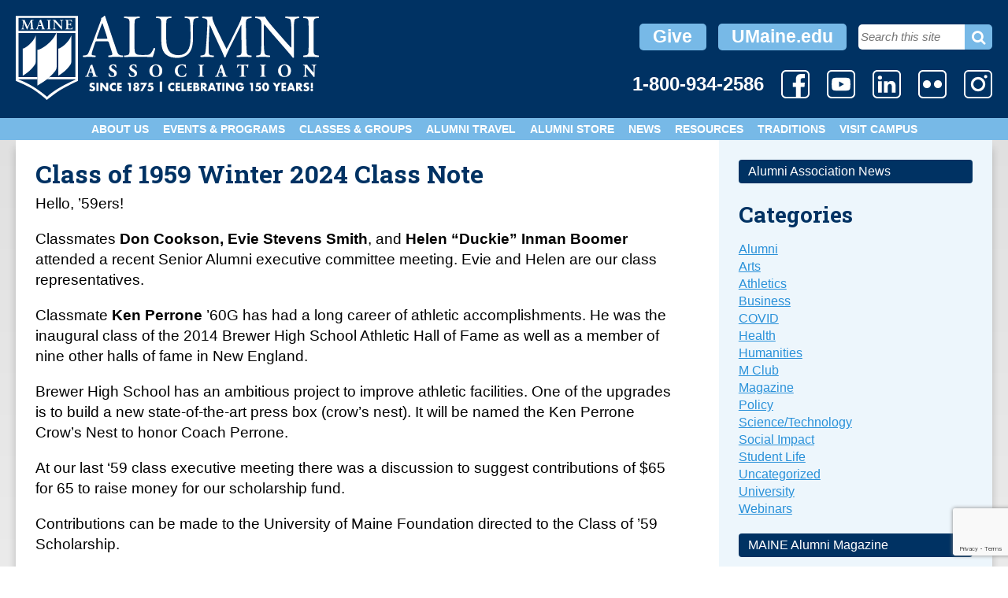

--- FILE ---
content_type: text/html; charset=UTF-8
request_url: https://www.umainealumni.com/classnews/class-of-1959-winter-2024-class-note/
body_size: 24725
content:
<!DOCTYPE html>
<html lang="en">
<head>
		<!-- analytics -->
		<meta charset="UTF-8">
	<meta name="viewport" content="width=device-width, user-scalable=no, initial-scale=1.0, maximum-scale=1.0, minimum-scale=1.0">
	<title>Class of 1959 Winter 2024 Class Note | UMaine Alumni Association</title>
	<link href='https://fonts.googleapis.com/css?family=Lora:400,700' rel='stylesheet' type='text/css'>
	<link href='https://fonts.googleapis.com/css?family=Roboto+Slab:700,400' rel='stylesheet' type='text/css'>
	<meta name='robots' content='max-image-preview:large' />
	<style>img:is([sizes="auto" i], [sizes^="auto," i]) { contain-intrinsic-size: 3000px 1500px }</style>
	
<!-- Google Tag Manager for WordPress by gtm4wp.com -->
<script data-cfasync="false" data-pagespeed-no-defer>
	var gtm4wp_datalayer_name = "dataLayer";
	var dataLayer = dataLayer || [];
</script>
<!-- End Google Tag Manager for WordPress by gtm4wp.com --><link rel='dns-prefetch' href='//cdnjs.cloudflare.com' />
<link rel='dns-prefetch' href='//www.google.com' />
<link rel='dns-prefetch' href='//maxcdn.bootstrapcdn.com' />
<script type="text/javascript">
/* <![CDATA[ */
window._wpemojiSettings = {"baseUrl":"https:\/\/s.w.org\/images\/core\/emoji\/15.0.3\/72x72\/","ext":".png","svgUrl":"https:\/\/s.w.org\/images\/core\/emoji\/15.0.3\/svg\/","svgExt":".svg","source":{"concatemoji":"https:\/\/www.umainealumni.com\/wp-includes\/js\/wp-emoji-release.min.js?ver=6.7.4"}};
/*! This file is auto-generated */
!function(i,n){var o,s,e;function c(e){try{var t={supportTests:e,timestamp:(new Date).valueOf()};sessionStorage.setItem(o,JSON.stringify(t))}catch(e){}}function p(e,t,n){e.clearRect(0,0,e.canvas.width,e.canvas.height),e.fillText(t,0,0);var t=new Uint32Array(e.getImageData(0,0,e.canvas.width,e.canvas.height).data),r=(e.clearRect(0,0,e.canvas.width,e.canvas.height),e.fillText(n,0,0),new Uint32Array(e.getImageData(0,0,e.canvas.width,e.canvas.height).data));return t.every(function(e,t){return e===r[t]})}function u(e,t,n){switch(t){case"flag":return n(e,"\ud83c\udff3\ufe0f\u200d\u26a7\ufe0f","\ud83c\udff3\ufe0f\u200b\u26a7\ufe0f")?!1:!n(e,"\ud83c\uddfa\ud83c\uddf3","\ud83c\uddfa\u200b\ud83c\uddf3")&&!n(e,"\ud83c\udff4\udb40\udc67\udb40\udc62\udb40\udc65\udb40\udc6e\udb40\udc67\udb40\udc7f","\ud83c\udff4\u200b\udb40\udc67\u200b\udb40\udc62\u200b\udb40\udc65\u200b\udb40\udc6e\u200b\udb40\udc67\u200b\udb40\udc7f");case"emoji":return!n(e,"\ud83d\udc26\u200d\u2b1b","\ud83d\udc26\u200b\u2b1b")}return!1}function f(e,t,n){var r="undefined"!=typeof WorkerGlobalScope&&self instanceof WorkerGlobalScope?new OffscreenCanvas(300,150):i.createElement("canvas"),a=r.getContext("2d",{willReadFrequently:!0}),o=(a.textBaseline="top",a.font="600 32px Arial",{});return e.forEach(function(e){o[e]=t(a,e,n)}),o}function t(e){var t=i.createElement("script");t.src=e,t.defer=!0,i.head.appendChild(t)}"undefined"!=typeof Promise&&(o="wpEmojiSettingsSupports",s=["flag","emoji"],n.supports={everything:!0,everythingExceptFlag:!0},e=new Promise(function(e){i.addEventListener("DOMContentLoaded",e,{once:!0})}),new Promise(function(t){var n=function(){try{var e=JSON.parse(sessionStorage.getItem(o));if("object"==typeof e&&"number"==typeof e.timestamp&&(new Date).valueOf()<e.timestamp+604800&&"object"==typeof e.supportTests)return e.supportTests}catch(e){}return null}();if(!n){if("undefined"!=typeof Worker&&"undefined"!=typeof OffscreenCanvas&&"undefined"!=typeof URL&&URL.createObjectURL&&"undefined"!=typeof Blob)try{var e="postMessage("+f.toString()+"("+[JSON.stringify(s),u.toString(),p.toString()].join(",")+"));",r=new Blob([e],{type:"text/javascript"}),a=new Worker(URL.createObjectURL(r),{name:"wpTestEmojiSupports"});return void(a.onmessage=function(e){c(n=e.data),a.terminate(),t(n)})}catch(e){}c(n=f(s,u,p))}t(n)}).then(function(e){for(var t in e)n.supports[t]=e[t],n.supports.everything=n.supports.everything&&n.supports[t],"flag"!==t&&(n.supports.everythingExceptFlag=n.supports.everythingExceptFlag&&n.supports[t]);n.supports.everythingExceptFlag=n.supports.everythingExceptFlag&&!n.supports.flag,n.DOMReady=!1,n.readyCallback=function(){n.DOMReady=!0}}).then(function(){return e}).then(function(){var e;n.supports.everything||(n.readyCallback(),(e=n.source||{}).concatemoji?t(e.concatemoji):e.wpemoji&&e.twemoji&&(t(e.twemoji),t(e.wpemoji)))}))}((window,document),window._wpemojiSettings);
/* ]]> */
</script>
<style id='wp-emoji-styles-inline-css' type='text/css'>

	img.wp-smiley, img.emoji {
		display: inline !important;
		border: none !important;
		box-shadow: none !important;
		height: 1em !important;
		width: 1em !important;
		margin: 0 0.07em !important;
		vertical-align: -0.1em !important;
		background: none !important;
		padding: 0 !important;
	}
</style>
<link rel='stylesheet' id='wp-block-library-css' href='https://www.umainealumni.com/wp-includes/css/dist/block-library/style.min.css?ver=6.7.4' type='text/css' media='all' />
<style id='classic-theme-styles-inline-css' type='text/css'>
/*! This file is auto-generated */
.wp-block-button__link{color:#fff;background-color:#32373c;border-radius:9999px;box-shadow:none;text-decoration:none;padding:calc(.667em + 2px) calc(1.333em + 2px);font-size:1.125em}.wp-block-file__button{background:#32373c;color:#fff;text-decoration:none}
</style>
<style id='global-styles-inline-css' type='text/css'>
:root{--wp--preset--aspect-ratio--square: 1;--wp--preset--aspect-ratio--4-3: 4/3;--wp--preset--aspect-ratio--3-4: 3/4;--wp--preset--aspect-ratio--3-2: 3/2;--wp--preset--aspect-ratio--2-3: 2/3;--wp--preset--aspect-ratio--16-9: 16/9;--wp--preset--aspect-ratio--9-16: 9/16;--wp--preset--color--black: #000000;--wp--preset--color--cyan-bluish-gray: #abb8c3;--wp--preset--color--white: #ffffff;--wp--preset--color--pale-pink: #f78da7;--wp--preset--color--vivid-red: #cf2e2e;--wp--preset--color--luminous-vivid-orange: #ff6900;--wp--preset--color--luminous-vivid-amber: #fcb900;--wp--preset--color--light-green-cyan: #7bdcb5;--wp--preset--color--vivid-green-cyan: #00d084;--wp--preset--color--pale-cyan-blue: #8ed1fc;--wp--preset--color--vivid-cyan-blue: #0693e3;--wp--preset--color--vivid-purple: #9b51e0;--wp--preset--gradient--vivid-cyan-blue-to-vivid-purple: linear-gradient(135deg,rgba(6,147,227,1) 0%,rgb(155,81,224) 100%);--wp--preset--gradient--light-green-cyan-to-vivid-green-cyan: linear-gradient(135deg,rgb(122,220,180) 0%,rgb(0,208,130) 100%);--wp--preset--gradient--luminous-vivid-amber-to-luminous-vivid-orange: linear-gradient(135deg,rgba(252,185,0,1) 0%,rgba(255,105,0,1) 100%);--wp--preset--gradient--luminous-vivid-orange-to-vivid-red: linear-gradient(135deg,rgba(255,105,0,1) 0%,rgb(207,46,46) 100%);--wp--preset--gradient--very-light-gray-to-cyan-bluish-gray: linear-gradient(135deg,rgb(238,238,238) 0%,rgb(169,184,195) 100%);--wp--preset--gradient--cool-to-warm-spectrum: linear-gradient(135deg,rgb(74,234,220) 0%,rgb(151,120,209) 20%,rgb(207,42,186) 40%,rgb(238,44,130) 60%,rgb(251,105,98) 80%,rgb(254,248,76) 100%);--wp--preset--gradient--blush-light-purple: linear-gradient(135deg,rgb(255,206,236) 0%,rgb(152,150,240) 100%);--wp--preset--gradient--blush-bordeaux: linear-gradient(135deg,rgb(254,205,165) 0%,rgb(254,45,45) 50%,rgb(107,0,62) 100%);--wp--preset--gradient--luminous-dusk: linear-gradient(135deg,rgb(255,203,112) 0%,rgb(199,81,192) 50%,rgb(65,88,208) 100%);--wp--preset--gradient--pale-ocean: linear-gradient(135deg,rgb(255,245,203) 0%,rgb(182,227,212) 50%,rgb(51,167,181) 100%);--wp--preset--gradient--electric-grass: linear-gradient(135deg,rgb(202,248,128) 0%,rgb(113,206,126) 100%);--wp--preset--gradient--midnight: linear-gradient(135deg,rgb(2,3,129) 0%,rgb(40,116,252) 100%);--wp--preset--font-size--small: 13px;--wp--preset--font-size--medium: 20px;--wp--preset--font-size--large: 36px;--wp--preset--font-size--x-large: 42px;--wp--preset--spacing--20: 0.44rem;--wp--preset--spacing--30: 0.67rem;--wp--preset--spacing--40: 1rem;--wp--preset--spacing--50: 1.5rem;--wp--preset--spacing--60: 2.25rem;--wp--preset--spacing--70: 3.38rem;--wp--preset--spacing--80: 5.06rem;--wp--preset--shadow--natural: 6px 6px 9px rgba(0, 0, 0, 0.2);--wp--preset--shadow--deep: 12px 12px 50px rgba(0, 0, 0, 0.4);--wp--preset--shadow--sharp: 6px 6px 0px rgba(0, 0, 0, 0.2);--wp--preset--shadow--outlined: 6px 6px 0px -3px rgba(255, 255, 255, 1), 6px 6px rgba(0, 0, 0, 1);--wp--preset--shadow--crisp: 6px 6px 0px rgba(0, 0, 0, 1);}:where(.is-layout-flex){gap: 0.5em;}:where(.is-layout-grid){gap: 0.5em;}body .is-layout-flex{display: flex;}.is-layout-flex{flex-wrap: wrap;align-items: center;}.is-layout-flex > :is(*, div){margin: 0;}body .is-layout-grid{display: grid;}.is-layout-grid > :is(*, div){margin: 0;}:where(.wp-block-columns.is-layout-flex){gap: 2em;}:where(.wp-block-columns.is-layout-grid){gap: 2em;}:where(.wp-block-post-template.is-layout-flex){gap: 1.25em;}:where(.wp-block-post-template.is-layout-grid){gap: 1.25em;}.has-black-color{color: var(--wp--preset--color--black) !important;}.has-cyan-bluish-gray-color{color: var(--wp--preset--color--cyan-bluish-gray) !important;}.has-white-color{color: var(--wp--preset--color--white) !important;}.has-pale-pink-color{color: var(--wp--preset--color--pale-pink) !important;}.has-vivid-red-color{color: var(--wp--preset--color--vivid-red) !important;}.has-luminous-vivid-orange-color{color: var(--wp--preset--color--luminous-vivid-orange) !important;}.has-luminous-vivid-amber-color{color: var(--wp--preset--color--luminous-vivid-amber) !important;}.has-light-green-cyan-color{color: var(--wp--preset--color--light-green-cyan) !important;}.has-vivid-green-cyan-color{color: var(--wp--preset--color--vivid-green-cyan) !important;}.has-pale-cyan-blue-color{color: var(--wp--preset--color--pale-cyan-blue) !important;}.has-vivid-cyan-blue-color{color: var(--wp--preset--color--vivid-cyan-blue) !important;}.has-vivid-purple-color{color: var(--wp--preset--color--vivid-purple) !important;}.has-black-background-color{background-color: var(--wp--preset--color--black) !important;}.has-cyan-bluish-gray-background-color{background-color: var(--wp--preset--color--cyan-bluish-gray) !important;}.has-white-background-color{background-color: var(--wp--preset--color--white) !important;}.has-pale-pink-background-color{background-color: var(--wp--preset--color--pale-pink) !important;}.has-vivid-red-background-color{background-color: var(--wp--preset--color--vivid-red) !important;}.has-luminous-vivid-orange-background-color{background-color: var(--wp--preset--color--luminous-vivid-orange) !important;}.has-luminous-vivid-amber-background-color{background-color: var(--wp--preset--color--luminous-vivid-amber) !important;}.has-light-green-cyan-background-color{background-color: var(--wp--preset--color--light-green-cyan) !important;}.has-vivid-green-cyan-background-color{background-color: var(--wp--preset--color--vivid-green-cyan) !important;}.has-pale-cyan-blue-background-color{background-color: var(--wp--preset--color--pale-cyan-blue) !important;}.has-vivid-cyan-blue-background-color{background-color: var(--wp--preset--color--vivid-cyan-blue) !important;}.has-vivid-purple-background-color{background-color: var(--wp--preset--color--vivid-purple) !important;}.has-black-border-color{border-color: var(--wp--preset--color--black) !important;}.has-cyan-bluish-gray-border-color{border-color: var(--wp--preset--color--cyan-bluish-gray) !important;}.has-white-border-color{border-color: var(--wp--preset--color--white) !important;}.has-pale-pink-border-color{border-color: var(--wp--preset--color--pale-pink) !important;}.has-vivid-red-border-color{border-color: var(--wp--preset--color--vivid-red) !important;}.has-luminous-vivid-orange-border-color{border-color: var(--wp--preset--color--luminous-vivid-orange) !important;}.has-luminous-vivid-amber-border-color{border-color: var(--wp--preset--color--luminous-vivid-amber) !important;}.has-light-green-cyan-border-color{border-color: var(--wp--preset--color--light-green-cyan) !important;}.has-vivid-green-cyan-border-color{border-color: var(--wp--preset--color--vivid-green-cyan) !important;}.has-pale-cyan-blue-border-color{border-color: var(--wp--preset--color--pale-cyan-blue) !important;}.has-vivid-cyan-blue-border-color{border-color: var(--wp--preset--color--vivid-cyan-blue) !important;}.has-vivid-purple-border-color{border-color: var(--wp--preset--color--vivid-purple) !important;}.has-vivid-cyan-blue-to-vivid-purple-gradient-background{background: var(--wp--preset--gradient--vivid-cyan-blue-to-vivid-purple) !important;}.has-light-green-cyan-to-vivid-green-cyan-gradient-background{background: var(--wp--preset--gradient--light-green-cyan-to-vivid-green-cyan) !important;}.has-luminous-vivid-amber-to-luminous-vivid-orange-gradient-background{background: var(--wp--preset--gradient--luminous-vivid-amber-to-luminous-vivid-orange) !important;}.has-luminous-vivid-orange-to-vivid-red-gradient-background{background: var(--wp--preset--gradient--luminous-vivid-orange-to-vivid-red) !important;}.has-very-light-gray-to-cyan-bluish-gray-gradient-background{background: var(--wp--preset--gradient--very-light-gray-to-cyan-bluish-gray) !important;}.has-cool-to-warm-spectrum-gradient-background{background: var(--wp--preset--gradient--cool-to-warm-spectrum) !important;}.has-blush-light-purple-gradient-background{background: var(--wp--preset--gradient--blush-light-purple) !important;}.has-blush-bordeaux-gradient-background{background: var(--wp--preset--gradient--blush-bordeaux) !important;}.has-luminous-dusk-gradient-background{background: var(--wp--preset--gradient--luminous-dusk) !important;}.has-pale-ocean-gradient-background{background: var(--wp--preset--gradient--pale-ocean) !important;}.has-electric-grass-gradient-background{background: var(--wp--preset--gradient--electric-grass) !important;}.has-midnight-gradient-background{background: var(--wp--preset--gradient--midnight) !important;}.has-small-font-size{font-size: var(--wp--preset--font-size--small) !important;}.has-medium-font-size{font-size: var(--wp--preset--font-size--medium) !important;}.has-large-font-size{font-size: var(--wp--preset--font-size--large) !important;}.has-x-large-font-size{font-size: var(--wp--preset--font-size--x-large) !important;}
:where(.wp-block-post-template.is-layout-flex){gap: 1.25em;}:where(.wp-block-post-template.is-layout-grid){gap: 1.25em;}
:where(.wp-block-columns.is-layout-flex){gap: 2em;}:where(.wp-block-columns.is-layout-grid){gap: 2em;}
:root :where(.wp-block-pullquote){font-size: 1.5em;line-height: 1.6;}
</style>
<link rel='stylesheet' id='main-styles-css' href='https://www.umainealumni.com/wp-content/themes/umaa-wordpress-2019/style.css?v=2773&#038;ver=6.7.4' type='text/css' media='all' />
<link rel='stylesheet' id='font-awesome-css' href='https://maxcdn.bootstrapcdn.com/font-awesome/4.4.0/css/font-awesome.min.css?ver=6.7.4' type='text/css' media='all' />
<link rel='stylesheet' id='flickity-css' href='https://cdnjs.cloudflare.com/ajax/libs/flickity/2.0.10/flickity.min.css?ver=6.7.4' type='text/css' media='all' />
<link rel='stylesheet' id='datatables-css' href='https://www.umainealumni.com/wp-content/themes/umaa-wordpress-2019/css/jquery.dataTables.min.css?ver=6.7.4' type='text/css' media='all' />
<link rel='stylesheet' id='fancybox-css' href='https://www.umainealumni.com/wp-content/plugins/easy-fancybox/fancybox/1.5.4/jquery.fancybox.min.css?ver=6.7.4' type='text/css' media='screen' />
<script type="text/javascript" src="https://www.umainealumni.com/wp-content/themes/umaa-wordpress-2019/js/m.js?ver=6.7.4" id="modernizr-js"></script>
<script type="text/javascript" src="https://cdnjs.cloudflare.com/ajax/libs/flickity/2.0.10/flickity.pkgd.min.js?ver=6.7.4" id="flickity-js"></script>
<script type="text/javascript" src="https://www.umainealumni.com/wp-includes/js/jquery/jquery.min.js?ver=3.7.1" id="jquery-core-js"></script>
<script type="text/javascript" src="https://www.umainealumni.com/wp-includes/js/jquery/jquery-migrate.min.js?ver=3.4.1" id="jquery-migrate-js"></script>
<script type="text/javascript" src="https://www.umainealumni.com/wp-content/themes/umaa-wordpress-2019/js/jquery.dataTables.min.js?ver=6.7.4" id="datatables-js"></script>
<script type="text/javascript" src="https://www.umainealumni.com/wp-content/themes/umaa-wordpress-2019/js/swmc.js?ver=6.7.4" id="custom-script-js"></script>
<link rel="https://api.w.org/" href="https://www.umainealumni.com/wp-json/" /><link rel="EditURI" type="application/rsd+xml" title="RSD" href="https://www.umainealumni.com/xmlrpc.php?rsd" />
<meta name="generator" content="WordPress 6.7.4" />
<link rel='shortlink' href='https://www.umainealumni.com/?p=28178' />
<link rel="alternate" title="oEmbed (JSON)" type="application/json+oembed" href="https://www.umainealumni.com/wp-json/oembed/1.0/embed?url=https%3A%2F%2Fwww.umainealumni.com%2Fclassnews%2Fclass-of-1959-winter-2024-class-note%2F" />
<link rel="alternate" title="oEmbed (XML)" type="text/xml+oembed" href="https://www.umainealumni.com/wp-json/oembed/1.0/embed?url=https%3A%2F%2Fwww.umainealumni.com%2Fclassnews%2Fclass-of-1959-winter-2024-class-note%2F&#038;format=xml" />

<!-- PASTE GA CODE BELOW -->


<!-- Google tag (gtag.js) -->
<script async src="https://www.googletagmanager.com/gtag/js?id=G-QZ0TL4DGZ8"></script>
<script>
  window.dataLayer = window.dataLayer || [];
  function gtag(){dataLayer.push(arguments);}
  gtag('js', new Date());

  gtag('config', 'G-QZ0TL4DGZ8');
</script>


<!-- PASTE GA CODE ABOVE -->


<!-- Google Tag Manager for WordPress by gtm4wp.com -->
<!-- GTM Container placement set to footer -->
<script data-cfasync="false" data-pagespeed-no-defer type="text/javascript">
	var dataLayer_content = {"pagePostType":"classnews","pagePostType2":"single-classnews","pagePostAuthor":"alumni@maine.edu"};
	dataLayer.push( dataLayer_content );
</script>
<script data-cfasync="false">
(function(w,d,s,l,i){w[l]=w[l]||[];w[l].push({'gtm.start':
new Date().getTime(),event:'gtm.js'});var f=d.getElementsByTagName(s)[0],
j=d.createElement(s),dl=l!='dataLayer'?'&l='+l:'';j.async=true;j.src=
'//www.googletagmanager.com/gtm.js?id='+i+dl;f.parentNode.insertBefore(j,f);
})(window,document,'script','dataLayer','GTM-WPLH7B8');
</script>
<!-- End Google Tag Manager -->
<!-- End Google Tag Manager for WordPress by gtm4wp.com --><!--[if lt IE 9]><script src="http://html5shim.googlecode.com/svn/trunk/html5.js"></script><![endif]--><!-- SEO meta tags powered by SmartCrawl https://wpmudev.com/project/smartcrawl-wordpress-seo/ -->
<link rel="canonical" href="https://www.umainealumni.com/classnews/class-of-1959-winter-2024-class-note/" />
<meta name="description" content="Hello, ’59ers! Classmates Don Cookson, Evie Stevens Smith, and Helen “Duckie” Inman Boomer attended a recent Senior Alumni executive committee meeting. Evie ..." />
<script type="application/ld+json">{"@context":"https:\/\/schema.org","@graph":[{"@type":"Organization","@id":"https:\/\/www.umainealumni.com\/#schema-publishing-organization","url":"https:\/\/www.umainealumni.com","name":"UMaine Alumni Association"},{"@type":"WebSite","@id":"https:\/\/www.umainealumni.com\/#schema-website","url":"https:\/\/www.umainealumni.com","name":"UMaine Alumni Association","encoding":"UTF-8","potentialAction":{"@type":"SearchAction","target":"https:\/\/www.umainealumni.com\/search\/{search_term_string}\/","query-input":"required name=search_term_string"}},{"@type":"BreadcrumbList","@id":"https:\/\/www.umainealumni.com\/classnews\/class-of-1959-winter-2024-class-note?page&classnews=class-of-1959-winter-2024-class-note&post_type=classnews&name=class-of-1959-winter-2024-class-note\/#breadcrumb","itemListElement":[{"@type":"ListItem","position":1,"name":"Home","item":"https:\/\/www.umainealumni.com"},{"@type":"ListItem","position":2,"name":"Class of 1959 Winter 2024 Class Note"}]},{"@type":"Person","@id":"https:\/\/www.umainealumni.com\/author\/alumnimaine-edu\/#schema-author","name":"alumni@maine.edu","url":"https:\/\/www.umainealumni.com\/author\/alumnimaine-edu\/"},{"@type":"WebPage","@id":"https:\/\/www.umainealumni.com\/classnews\/class-of-1959-winter-2024-class-note\/#schema-webpage","isPartOf":{"@id":"https:\/\/www.umainealumni.com\/#schema-website"},"publisher":{"@id":"https:\/\/www.umainealumni.com\/#schema-publishing-organization"},"url":"https:\/\/www.umainealumni.com\/classnews\/class-of-1959-winter-2024-class-note\/"},{"@type":"Article","mainEntityOfPage":{"@id":"https:\/\/www.umainealumni.com\/classnews\/class-of-1959-winter-2024-class-note\/#schema-webpage"},"author":{"@id":"https:\/\/www.umainealumni.com\/author\/alumnimaine-edu\/#schema-author"},"publisher":{"@id":"https:\/\/www.umainealumni.com\/#schema-publishing-organization"},"dateModified":"2024-02-15T14:36:03","datePublished":"2024-02-15T14:36:03","headline":"Class of 1959 Winter 2024 Class Note | UMaine Alumni Association","description":"Hello, \u201959ers! Classmates Don Cookson, Evie Stevens Smith, and Helen \u201cDuckie\u201d Inman Boomer attended a recent Senior Alumni executive committee meeting. Evie ...","name":"Class of 1959 Winter 2024 Class Note"}]}</script>
<meta property="og:type" content="article" />
<meta property="og:url" content="https://www.umainealumni.com/classnews/class-of-1959-winter-2024-class-note/" />
<meta property="og:title" content="Class of 1959 Winter 2024 Class Note | UMaine Alumni Association" />
<meta property="og:description" content="Hello, ’59ers! Classmates Don Cookson, Evie Stevens Smith, and Helen “Duckie” Inman Boomer attended a recent Senior Alumni executive committee meeting. Evie ..." />
<meta property="article:published_time" content="2024-02-15T14:36:03" />
<meta property="article:author" content="alumni@maine.edu" />
<meta name="twitter:card" content="summary" />
<meta name="twitter:title" content="Class of 1959 Winter 2024 Class Note | UMaine Alumni Association" />
<meta name="twitter:description" content="Hello, ’59ers! Classmates Don Cookson, Evie Stevens Smith, and Helen “Duckie” Inman Boomer attended a recent Senior Alumni executive committee meeting. Evie ..." />
<!-- /SEO -->
		<style type="text/css" id="wp-custom-css">
			.ycd-simple-content-wrapper-23253 {

}

.ycd-simple-content-wrapper-23253 .ycd-simple-countdown-number, .ycd-simple-content-wrapper-23253 .ycd-simple-timer-dots {
	font-size: 70px!important;
	font-weight: bold;
	color: #003263;
}

.ycd-simple-content-wrapper-23253 .ycd-simple-countdown-label {
	color:#666;
	text-transform: uppercase;
}

.footer-sponsors {
	gap: 1.2vw;
	margin-top: 40px;
	margin-bottom: 40px;
}

.footer-sponsors a[href="https://online.umaine.edu/"] {
	display: none;
}

.footer-sponsors a[href="http://www.umainealumnicard.com/"] img {
	width: 180px;
}

.bonus-features a {
	text-decoration: none;
}

.footer-sponsors a[href="https://hotelursa.com/"] {
	width: 140px;
}


.footer-sponsors a[href="https://www.verrill-law.com/"] {
	width: 180px;
}


.footer-sponsors a[href="https://www.bodwellchryslerjeepdodge.com"] {
	width: 200px;
}

.footer-sponsors a[href="http://umainefoundation.org/"] {
	width: 200px;
}

.footer-sponsors a[href="https://sargent.us/"] {
	width: 230px;
}		</style>
			<link rel="apple-touch-icon" sizes="57x57" href="/apple-touch-icon-57x57.png">
<link rel="apple-touch-icon" sizes="60x60" href="/apple-touch-icon-60x60.png">
<link rel="apple-touch-icon" sizes="72x72" href="/apple-touch-icon-72x72.png">
<link rel="apple-touch-icon" sizes="76x76" href="/apple-touch-icon-76x76.png">
<link rel="apple-touch-icon" sizes="114x114" href="/apple-touch-icon-114x114.png">
<link rel="apple-touch-icon" sizes="120x120" href="/apple-touch-icon-120x120.png">
<link rel="apple-touch-icon" sizes="144x144" href="/apple-touch-icon-144x144.png">
<link rel="apple-touch-icon" sizes="152x152" href="/apple-touch-icon-152x152.png">
<link rel="icon" type="image/png" href="/favicon-32x32.png" sizes="32x32">
<link rel="icon" type="image/png" href="/favicon-96x96.png" sizes="96x96">
<link rel="icon" type="image/png" href="/favicon-16x16.png" sizes="16x16">
<link rel="manifest" href="/manifest.json">
<link rel="mask-icon" href="/safari-pinned-tab.svg" color="#5bbad5">
<meta name="msapplication-TileColor" content="#da532c">
<meta name="msapplication-TileImage" content="/mstile-144x144.png">
<meta name="theme-color" content="#ffffff">
</head>
<body class="classnews-template-default single single-classnews postid-28178" >
	<div class="page-wrapper">
		<div class="header-wrapper">

			<header class="header-inner" role="banner">
				<div class="site-title">
					<a href="https://www.umainealumni.com/" title="UMaine Alumni Association" rel="home">
						<svg id="Layer_1" data-name="Layer 1" xmlns="http://www.w3.org/2000/svg" viewBox="0 0 481.066 133.353">
  <g>
    <path d="M152.045,55.899c.763,2.31,1.241,4.042,1.241,5.1,0,.964-1.337,1.54-3.341,1.733l-2.769.291c-.667.49-.573,2.057.191,2.448,2.769-.099,6.396-.28,10.979-.28,4.296,0,7.637.084,11.552.28.478-.392.668-1.959,0-2.448l-2.579-.291c-4.105-.482-5.346-1.925-8.114-10.202l-13.078-38.743c-1.433-4.242-2.96-8.678-4.201-12.922-.19-.674-.859-.866-1.431-.866-1.05,1.253-2.674,2.988-4.965,3.664.287,1.544-.287,3.376-1.623,6.847l-9.738,26.037c-4.009,10.787-6.682,17.041-8.401,21.469-1.336,3.465-3.436,4.523-5.727,4.716l-3.151.291c-.573.49-.382,2.057.191,2.448,2.578-.099,6.015-.28,9.165-.28,4.487.097,7.447.084,9.928.28.86-.392.86-1.959.192-2.448l-3.151-.291c-2.291-.193-2.769-.77-2.769-1.925,0-1.059.668-3.657,2.1-7.988l3.342-10.106c.669-2.022,1.241-2.31,3.627-2.31h14.415c2.864,0,3.246.288,3.914,2.405l4.201,13.09h0ZM134.956,17.454c1.05-2.893,2.005-5.207,2.291-5.69h.191c.572,1.156,1.432,3.761,2.195,6.075l5.155,15.717c.86,2.605.668,2.991-2.101,2.991h-11.742c-2.673,0-2.768-.097-2.005-2.315l6.015-16.778h0Z" fill="#fff" fill-rule="evenodd"/>
    <path d="M180.654,50.722c0,10.125-.191,11.474-5.729,12.054l-2.864.288c-.572.578-.382,2.122.191,2.413,5.347-.194,8.402-.291,12.411-.291h8.783c9.834,0,18.904.097,23.772.291,1.336-2.605,4.009-12.441,4.009-13.501,0-.676-1.813-1.061-2.386-.58-1.91,4.919-4.392,8.39-6.3,9.547-1.528.868-3.532,1.253-11.648,1.253-7.541,0-9.355-1.156-10.405-2.217-1.719-1.832-2.005-4.34-2.005-10.415V16.007c0-10.126.191-11.668,5.823-12.151l2.291-.193c.573-.385.382-2.122-.191-2.41-4.773.193-8.019.288-11.742.288-3.818,0-7.065-.096-12.411-.288-.572.288-.763,2.025-.191,2.41l2.388.193c6.015.483,6.206,2.025,6.206,12.151v34.715h0Z" fill="#fff"/>
    <path d="M277.244,36.835c0,14.658-5.25,25.651-19.092,25.651-14.607,0-19.38-10.222-19.38-25.747V15.91c0-10.029.191-11.669,5.728-12.15l2.291-.195c.574-.386.382-2.025-.191-2.313-4.678.193-7.828.288-11.742.288-3.818,0-7.064-.096-11.837-.288-.573.288-.763,1.927-.191,2.313l2.386.195c5.537.481,5.728,2.12,5.728,12.15v22.758c0,11.474,2.388,18.515,7.447,22.757,4.677,4.052,11.265,5.305,17.852,5.305,7.065,0,14.131-2.508,18.235-7.041,5.347-5.786,6.682-14.657,6.682-23.047v-10.896c0-5.4-.094-16.49,1.338-19.673.477-1.253,2.386-2.12,4.774-2.313l2.289-.195c.479-.578.575-1.832-.19-2.313-3.437.193-6.013.288-10.024.288-3.723,0-7.255-.096-10.882-.288-.573.386-.764,1.639-.191,2.313l2.386.195c2.387.193,4.104.866,4.773,2.025,1.623,2.893,1.813,13.983,1.813,19.961v11.089h0Z" fill="#fff"/>
    <path d="M316.934,17.153c-2.958-6.167-5.346-12.14-4.963-15.9-3.151.288-5.729.288-7.924.288-2.386,0-4.677-.096-7.541-.288-.765.386-.86,1.832-.382,2.41l1.527.193c5.824.964,6.587,2.216,6.396,8.288-.19,5.3-.573,13.49-1.05,21.488-.573,9.539-1.05,14.839-1.622,21.199-.573,6.745-1.91,7.419-5.919,7.901l-2.101.291c-.573.49-.382,1.958.19,2.448,3.246-.196,6.684-.28,9.739-.28,3.627,0,7.351.084,10.596.28.669-.295.765-1.861.096-2.448l-3.629-.291c-3.722-.29-4.296-1.832-4.296-8.963,0-8.19.382-16.765.669-22.644.286-5.589.572-11.178.953-17.153h.191c2.101,4.434,4.106,9.444,6.111,13.876l8.591,18.597c2.195,4.722,6.778,14.166,8.401,19.315.191.289.669.386.859.386.382,0,.763-.097.954-.386,1.719-4.475,6.015-13.532,10.31-22.011l8.497-16.863c1.91-3.758,5.537-11.467,6.205-12.527h.191l.285,40.182c0,6.166,0,7.709-4.677,8.191l-2.768.291c-.575.587-.478,1.958.191,2.448,3.914-.196,8.21-.28,11.551-.28,3.437,0,7.351.084,11.265.28.669-.392.763-1.861.191-2.448l-3.055-.291c-4.487-.483-4.393-2.987-4.678-7.806-.764-13.875-.859-31.702-1.05-41.916-.097-6.745.667-8.478,6.681-9.154l2.005-.193c.478-.385.478-2.024-.094-2.41-2.96.193-6.11.288-8.497.288-1.909,0-3.914,0-7.159-.288-.191,4.433-2.865,9.733-7.256,18.503l-8.973,18.405c-2.388,4.913-4.774,9.925-7.351,14.454h-.192c-2.29-4.241-4.391-8.673-6.586-13.202l-10.885-22.26h0Z" fill="#fff"/>
    <path d="M441.307,25.731c0-4.434-.191-16.381,1.432-19.851.382-.771,2.291-1.54,5.346-2.023l1.337-.193c.573-.578.573-1.929-.192-2.41-3.245.193-5.728.288-9.833.288-3.627,0-6.873-.096-11.265-.288-.763.288-.859,1.832-.19,2.41l1.623.193c3.817.483,5.346,1.061,5.918,1.928,1.813,2.892,1.91,15.418,1.91,19.947v20.62c0,2.023,0,3.565-.382,4.046h-.19c-4.487-4.625-9.26-9.925-15.754-17.441l-9.26-10.503c-3.054-3.565-14.415-16.284-16.324-21.2-1.241.193-2.864.288-4.392.288-1.719,0-6.778,0-10.789-.288-.763.386-.763,1.832-.19,2.41l1.624.193c2.29.29,4.581.964,5.919,2.313,2.005,2.216,2.101,4.239,2.101,6.938v27.848c0,4.625.094,16.38-1.242,19.849-.478,1.06-2.006,1.735-4.201,1.928l-2.577.291c-.574.587-.478,1.958.191,2.448,3.341-.196,5.918-.28,9.927-.28,3.533,0,6.874.084,11.17.28.669-.49.764-1.666.191-2.448l-2.96-.291c-2.386-.193-4.2-.771-4.868-1.832-1.527-2.89-1.717-15.416-1.717-19.945v-21.008c0-2.89.094-5.106.476-6.262h.191c2.006,2.12,8.497,10.02,11.074,13.009l22.15,25.438c8.304,9.539,11.074,12.948,12.218,14.593,1.05,0,1.624-.483,1.815-1.061-.286-2.543-.286-14.013-.286-16.904v-23.029h0Z" fill="#fff"/>
    <path d="M464.682,50.495c0,10.213-.19,11.562-5.824,12.238l-2.386.291c-.574.587-.383,2.154.19,2.448,4.773-.196,8.02-.28,12.029-.28,3.819,0,7.064.084,11.838.28.573-.295.763-2.057.191-2.448l-2.388-.291c-5.632-.676-5.823-2.025-5.823-12.238V16.19c0-10.214.191-11.851,5.823-12.334l2.388-.193c.572-.385.382-2.122-.191-2.41-4.774.193-8.02.288-11.838.288-4.009,0-7.256-.096-12.029-.288-.574.288-.764,2.025-.19,2.41l2.386.193c5.633.483,5.824,2.12,5.824,12.334v34.305h0Z" fill="#fff"/>
    <path d="M120.29,90.086c1.012,0,1.244.059,1.388.52l.781,2.481c.347,1.069.549,1.762.549,1.963,0,.174-.115.375-.78.49l-.926.146c-.318.232-.26.847.058,1.023,1.331-.059,2.459-.084,3.906-.084,1.504,0,3.066.026,4.455.084.26-.176.203-.878.029-1.023l-1.099-.176c-1.071-.201-1.331-.836-1.938-2.567l-3.934-11.334c-.724-2.053-1.07-3.124-1.302-3.964-.116-.434-.29-.578-.666-.578-.058,0-1.128,1.418-2.517,1.737.086.838-.434,1.85-1.128,3.674l-2.603,7.058c-.781,2.079-1.273,3.464-1.794,4.619-.463,1.125-1.071,1.356-1.764,1.444l-.781.088c-.203.232-.232.847.087,1.023,1.33,0,1.996-.084,2.98-.084,1.215.029,2.372.026,3.385.084.289-.146.231-.818.058-1.023l-.867-.146c-.81-.145-1.042-.317-1.042-.49,0-.231.029-.461.203-1.039l1.071-3.347c.173-.549.26-.578.955-.578h3.24ZM117.629,88.552c-.723,0-.897-.086-.608-.867l.723-2.17c.434-1.33.897-2.545,1.186-3.182.26.607.636,1.795,1.042,3.038l.752,2.344c.26.752.086.838-.579.838h-2.517Z" fill="#fff" fill-rule="evenodd"/>
    <path d="M160.313,91.215c0-3.182-2.285-4.86-4.079-5.815l-1.909-1.012c-1.446-.752-2.633-1.967-2.633-3.297,0-1.447,1.041-2.692,2.951-2.692,2.082,0,3.326,2.112,3.818,3.588.26.289.984.26,1.129-.088,0-1.938-.29-3.501-.521-4.136-.348-.059-.608-.117-.984-.232-1.157-.348-2.343-.463-3.298-.463-4.195,0-6.712,2.256-6.712,5.526.029,2.864,2.286,4.599,4.368,5.642,1.736.867,3.934,2.256,3.934,4.599,0,1.448-.983,2.922-3.124,2.922-2.459,0-4.398-2.661-4.976-4.542-.231-.318-.897-.289-1.099.086,0,1.967.376,4.051.925,4.686.608.348,2.257,1.1,4.918,1.1,4.368,0,7.29-2.313,7.29-5.872h0Z" fill="#fff"/>
    <path d="M192.508,91.215c0-3.182-2.285-4.86-4.079-5.815l-1.909-1.012c-1.446-.752-2.632-1.967-2.632-3.297,0-1.447,1.041-2.692,2.951-2.692,2.082,0,3.327,2.112,3.818,3.588.261.289.984.26,1.128-.088,0-1.938-.289-3.501-.52-4.136-.347-.059-.608-.117-.984-.232-1.157-.348-2.343-.463-3.298-.463-4.194,0-6.711,2.256-6.711,5.526.029,2.864,2.285,4.599,4.368,5.642,1.736.867,3.934,2.256,3.934,4.599,0,1.448-.984,2.922-3.125,2.922-2.459,0-4.397-2.661-4.976-4.542-.232-.318-.897-.289-1.099.086,0,1.967.376,4.051.926,4.686.607.348,2.256,1.1,4.918,1.1,4.368,0,7.29-2.313,7.29-5.872h0Z" fill="#fff"/>
    <path d="M222.389,77.068c-6.046,0-10.328,4.427-10.328,10.154,0,6.046,4.224,9.865,10.038,9.865,6.22,0,10.444-3.79,10.444-10.096,0-5.872-4.137-9.924-10.154-9.924h0ZM227.914,87.366c0,4.686-1.475,8.39-5.265,8.39-4.716,0-5.96-5.671-5.96-9.201,0-4.829,1.91-8.158,5.468-8.158,3.587,0,5.756,4.022,5.756,8.968h0Z" fill="#fff" fill-rule="evenodd"/>
    <path d="M263.918,77.068c-3.009,0-5.96.869-8.014,2.575-1.996,1.649-3.501,4.137-3.501,7.667,0,3.587,1.591,5.987,3.674,7.579,2.054,1.532,4.947,2.198,7.782,2.198,2.257,0,4.31-.637,5.873-1.071.404-.664.897-2.401,1.099-4.542-.173-.348-.867-.434-1.099-.201-.781,1.965-2.402,4.483-5.901,4.483-3.472,0-6.799-3.096-6.799-8.853s3.443-8.505,6.653-8.505c2.806,0,4.658,1.448,5.438,4.137.203.26.984.145,1.1-.203-.26-1.678-.347-3.991-.347-4.513-.868-.057-3.009-.752-5.959-.752h0Z" fill="#fff"/>
    <path d="M296.165,81.763c0-2.716.173-2.919,1.504-3.149l.81-.145c.231-.176.231-.849,0-1.025-1.562.059-3.008.084-4.368.084-1.389,0-2.835-.026-4.397-.084-.232.176-.232.849,0,1.025l.81.145c1.33.231,1.504.434,1.504,3.149v10.63c0,2.714-.174,2.917-1.504,3.147l-.81.146c-.232.174-.232.847,0,1.023,1.562-.059,3.008-.084,4.397-.084,1.36,0,2.777.026,4.339.084.232-.176.261-.849.029-1.023l-.81-.146c-1.331-.231-1.504-.434-1.504-3.147v-10.63h0Z" fill="#fff"/>
    <path d="M326.387,90.086c1.013,0,1.244.059,1.389.52l.781,2.481c.347,1.069.55,1.762.55,1.963,0,.174-.116.375-.781.49l-.926.146c-.318.232-.26.847.058,1.023,1.331-.059,2.459-.084,3.906-.084,1.504,0,3.066.026,4.455.084.261-.176.202-.878.029-1.023l-1.1-.176c-1.071-.201-1.33-.836-1.938-2.567l-3.934-11.334c-.724-2.053-1.071-3.124-1.302-3.964-.116-.434-.289-.578-.666-.578-.058,0-1.128,1.418-2.516,1.737.086.838-.434,1.85-1.128,3.674l-2.604,7.058c-.781,2.079-1.273,3.464-1.794,4.619-.462,1.125-1.07,1.356-1.764,1.444l-.781.088c-.202.232-.231.847.087,1.023,1.33,0,1.996-.084,2.98-.084,1.214.029,2.371.026,3.384.084.289-.146.232-.818.058-1.023l-.867-.146c-.81-.145-1.042-.317-1.042-.49,0-.231.029-.461.203-1.039l1.071-3.347c.174-.549.261-.578.954-.578h3.24ZM323.725,88.552c-.723,0-.897-.086-.607-.867l.723-2.17c.435-1.33.897-2.545,1.186-3.182.261.607.637,1.795,1.042,3.038l.752,2.344c.261.752.086.838-.578.838h-2.518Z" fill="#fff" fill-rule="evenodd"/>
    <path d="M357.963,92.448c0,2.688-.174,2.891-1.476,3.093l-1.301.146c-.231.174-.231.847,0,1.023,2.025-.059,3.529-.084,4.918-.084,1.302,0,2.749.026,4.629.084.202-.176.202-.849,0-1.023l-1.157-.146c-1.302-.201-1.475-.404-1.475-3.093v-12.749c0-.75.086-.838.781-.838h1.735c2.17,0,2.576,1.36,3.067,3.21.145.23.926.174,1.07-.088-.058-1.647.145-3.989.435-4.972-.059-.088-.261-.203-.435-.203s-.261.029-.376.086c-.261.607-.694.637-2.604.637h-10.762c-2.199,0-2.286-.115-2.43-.608-.115-.086-.261-.115-.405-.115-.144,0-.289.059-.404.145-.203,1.127-.347,2.921-.955,4.915.174.377.724.434,1.07.26.868-2.11,1.476-3.266,3.588-3.266h1.794c.694,0,.694.145.694.838v12.749h0Z" fill="#fff"/>
    <path d="M394.227,81.763c0-2.716.174-2.919,1.504-3.149l.811-.145c.231-.176.231-.849,0-1.025-1.563.059-3.009.084-4.369.084-1.389,0-2.835-.026-4.397-.084-.232.176-.232.849,0,1.025l.81.145c1.331.231,1.504.434,1.504,3.149v10.63c0,2.714-.173,2.917-1.504,3.147l-.81.146c-.232.174-.232.847,0,1.023,1.562-.059,3.008-.084,4.397-.084,1.36,0,2.777.026,4.339.084.232-.176.261-.849.03-1.023l-.811-.146c-1.33-.231-1.504-.434-1.504-3.147v-10.63h0Z" fill="#fff"/>
    <path d="M426.562,77.068c-6.046,0-10.328,4.427-10.328,10.154,0,6.046,4.223,9.865,10.038,9.865,6.221,0,10.444-3.79,10.444-10.096,0-5.872-4.137-9.924-10.154-9.924h0ZM432.087,87.366c0,4.686-1.475,8.39-5.265,8.39-4.717,0-5.96-5.671-5.96-9.201,0-4.829,1.909-8.158,5.468-8.158,3.588,0,5.757,4.022,5.757,8.968h0Z" fill="#fff" fill-rule="evenodd"/>
    <path d="M474.281,84.792c0-2.342.116-4.513.435-5.294.26-.608.81-.781,1.562-.955l.521-.086c.232-.231.174-.838,0-1.012-1.128.057-2.169.086-3.24.086-1.186,0-2.315-.029-3.877-.086-.174.174-.232.781,0,1.012l.781.115c.78.145,1.417.318,1.678.926.318.781.434,2.952.434,5.294v3.993c0,.52,0,1.012-.115,1.301-.666-.664-1.476-1.678-2.778-3.182l-2.43-2.864c-2.603-3.096-4.484-5.294-4.773-6.595-.607.057-1.446.086-2.43.086-1.186,0-2.632-.029-3.992-.086-.289.086-.318.781-.115,1.012l.81.115c1.012.203,1.446.492,1.649.985.202.404.202.867.202,2.458v7.349c0,2.344-.115,4.513-.405,5.294-.26.608-.81.781-1.59.955l-.492.086c-.232.232-.173.84,0,1.014,1.099-.059,2.169-.088,3.24-.088,1.157,0,2.315.029,3.877.088.173-.174.231-.781,0-1.014l-.811-.115c-.752-.145-1.417-.318-1.678-.926-.318-.781-.434-2.95-.434-5.294v-5.612c0-1.071,0-1.561.145-1.852.521.434,1.504,1.621,3.153,3.704l6.683,8.273c1.36,1.678,2.315,3.155,2.343,3.155.694,0,1.504-.318,1.707-.666-.059-.955-.059-2.778-.059-4.657v-6.915h0Z" fill="#fff"/>
    <g>
      <path d="M94.788,101.273c-.305.126-30.611,12.788-44.913,26.874l-.255.25-.272-.232c-25.082-21.407-44.663-26.824-44.859-26.875v-.767l29.87.004v-3.471H4.489V27.45h59.752c.077-.185.161-.368.234-.555l.442.084v.471h29.87v69.605h-41.02c-1.354,1.251-2.701,2.394-4.08,3.473l45.101-.005v.75h0ZM4.489,3.464h90.299v20.459H4.489V3.464h0ZM0,.207v102.928s17.61,7.284,26.617,12.874c11.073,6.871,22.746,17.344,22.746,17.344,0,0,13.473-11.073,22.146-16.144,11.402-6.668,27.217-14.074,27.217-14.074V.207H0Z" fill="#fff"/>
      <path d="M27.149,19.644l-.808-9.74c-.025-.239-.05-.505-.077-.797-.027-.292-.037-.58-.029-.861.026-.307.156-.53.39-.669.234-.14.501-.227.801-.263.3-.036.562-.051.787-.046h.192v-.638c-.751.028-1.503.056-2.254.085-.787-.028-1.51-.056-2.17-.085l-5.04,11.122-4.976-11.122c-.638.028-1.276.056-1.914.085-.865-.028-1.73-.056-2.595-.085v.638h.276c.487-.008.912.109,1.276.351.364.242.555.657.574,1.244,0,.434-.021.975-.064,1.624-.042.649-.106,1.355-.192,2.118l-.638,5.912c-.053.509-.124.932-.213,1.267-.09.336-.262.589-.516.762-.254.172-.656.268-1.206.289h-.298v.638c.836-.05,1.673-.078,2.509-.085.964.007,1.928.035,2.893.085v-.638h-.255c-.592.007-1.046-.071-1.361-.234-.139-.092-.249-.233-.327-.423-.078-.19-.119-.453-.12-.789l.723-9.336h.042l5.147,11.739h.511l5.423-11.973h.043l.595,8.974c.01.27.016.48.019.633.002.152.003.289.003.409-.007.447-.174.723-.5.827-.326.104-.769.162-1.329.173v.638c1.17-.05,2.339-.078,3.509-.085,1.031.007,2.052.035,3.062.085v-.638c-.632-.002-1.096-.072-1.393-.212-.297-.14-.463-.466-.5-.978h0Z" fill="#fff"/>
      <path d="M36.36,15.013l1.978-6.018h.043l1.956,6.018h-3.976ZM45.079,19.968c-.138-.323-.272-.671-.401-1.044-.13-.374-.259-.749-.385-1.125l-3.913-11.123c-.064-.177-.128-.354-.192-.531-.039-.054-.089-.075-.149-.064-.057.003-.113.018-.17.042-.215.136-.503.29-.864.465-.361.175-.718.325-1.071.449-.072.405-.184.844-.338,1.319-.154.474-.303.913-.449,1.318l-3.402,9.761c-.165.449-.41.79-.734,1.026-.324.236-.696.354-1.116.356h-.128v.638c.766-.049,1.531-.078,2.297-.085.858.007,1.715.035,2.573.085v-.638h-.234c-.374.009-.727-.035-1.061-.133-.334-.097-.512-.301-.534-.611.006-.191.057-.425.154-.702.096-.276.201-.596.313-.957l.681-2.212h4.828l.829,2.467c.12.344.22.65.301.917.08.267.121.472.125.614-.024.258-.183.428-.476.508-.292.08-.573.116-.842.109h-.234v.638c1.084-.049,2.148-.078,3.189-.085,1.01.007,1.989.035,2.935.085v-.638h-.128c-.691.014-1.159-.27-1.403-.851h0Z" fill="#fff"/>
      <path d="M52.436,6.714c-.536-.003-1.087-.018-1.654-.042-.567-.025-1.065-.039-1.494-.042v.638h.298c.401-.019.759.045,1.075.192.315.146.481.487.499,1.021v11.144c-.018.534-.184.875-.499,1.021-.315.146-.673.21-1.075.191h-.298v.638c.428-.003.923-.018,1.483-.043.561-.025,1.109-.038,1.643-.042.541.004,1.106.017,1.695.042.589.025,1.145.039,1.665.043v-.638h-.297c-.401.019-.76-.045-1.075-.191-.315-.146-.481-.487-.5-1.021v-11.144c.018-.534.184-.875.5-1.021.315-.147.675-.21,1.075-.192h.297v-.638c-.51.003-1.058.017-1.645.042-.588.024-1.151.039-1.694.042h0Z" fill="#fff"/>
      <path d="M70.017,6.629v.638h.468c.224-.008.478.036.763.131.286.095.535.287.749.575.215.288.327.719.338,1.293v7.975l-.043.043-9.464-10.654c-.631.028-1.261.056-1.892.085-.816-.028-1.631-.056-2.446-.085v.638h.276c.5.005.941.176,1.327.511.385.335.588.803.609,1.403v8.954c.012.857-.123,1.52-.407,1.988-.283.469-.786.706-1.508.712h-.297v.638c.964-.028,1.928-.057,2.892-.085.914.028,1.829.057,2.743.085v-.638h-.361c-.801.012-1.339-.171-1.614-.55-.276-.378-.404-1.025-.385-1.938v-8.762l10.952,12.207h.809c-.096-.673-.139-1.39-.128-2.148v-9.676c.008-.83.105-1.438.292-1.825.189-.386.426-.632.713-.738.288-.106.583-.152.888-.138h.318v-.638c-.871.028-1.744.056-2.615.085-.993-.028-1.984-.056-2.977-.085h0Z" fill="#fff"/>
      <path d="M89.103,19.693c-.35.372-.805.608-1.368.711-.564.102-1.267.147-2.112.134-.46.009-.887-.008-1.276-.051-.391-.043-.708-.163-.947-.359-.241-.196-.364-.52-.37-.972v-4.955h2.551c.481.002.831.09,1.054.262.222.173.371.416.444.73.073.314.128.685.161,1.113l.638-.127c-.042-.808-.064-1.617-.064-2.425,0-.829.022-1.659.064-2.488h-.638c-.048.58-.183,1.036-.409,1.366-.227.331-.651.499-1.272.505h-2.53v-5.572h2.955c.733.005,1.28.118,1.642.338.361.22.603.517.728.891.126.374.2.793.224,1.26l.638-.17c-.032-.488-.051-1.033-.061-1.635-.008-.603-.002-1.142.018-1.619-.748.003-1.611.017-2.594.042-.982.024-1.932.039-2.849.042-.922-.003-1.866-.018-2.831-.042-.967-.025-1.788-.039-2.464-.042v.638h.297c.4-.019.758.045,1.074.192.315.146.483.487.501,1.021v11.144c-.018.534-.186.875-.501,1.021-.316.146-.674.21-1.074.191h-.297v.638c.416-.001.943-.008,1.579-.022.639-.013,1.315-.027,2.029-.041.716-.014,1.398-.021,2.048-.022.647,0,1.325.008,2.031.022.707.014,1.382.027,2.026.041.646.014,1.2.021,1.663.022.2-1.127.44-2.254.723-3.381l-.595-.149c-.207.795-.486,1.379-.837,1.75h0Z" fill="#fff"/>
      <path d="M83.864,81.196c2.462-3.052,4.339-4.898,4.339-8.634V31.147c-4.273,12.13-17.348,20.97-20.692,20.97v43.057c7.015-4.84,11.22-7.611,16.354-13.978h0Z" fill="#fff"/>
      <path d="M11.073,52.119v43.055c7.015-4.839,11.22-7.61,16.354-13.976,2.462-3.053,4.34-4.898,4.34-8.634V31.15c-4.274,12.129-17.349,20.969-20.693,20.969h0Z" fill="#fff"/>
      <path d="M35.995,109.626c5.485-3.379,9.725-5.993,13.692-9.097,1.379-1.079,2.727-2.222,4.08-3.473,1.562-1.443,3.133-3.028,4.778-4.851.38-.42.749-.823,1.107-1.213,3.057-3.328,5.265-5.733,5.265-10.167V26.98l-.442-.084c-.074.187-.157.369-.234.555-6.473,15.571-25.066,26.563-29.652,26.563h-.229v56.62l1.636-1.008h0Z" fill="#fff"/>
    </g>
  </g>
  <path d="M124.066,109.652c-.362-.298-.723-.519-1.085-.662s-.712-.216-1.051-.216c-.43,0-.78.104-1.051.311-.271.206-.407.476-.407.809,0,.229.068.419.204.568.135.149.313.278.534.388.221.108.469.203.746.283.277.081.551.167.822.259,1.085.367,1.878.858,2.382,1.472.502.614.754,1.415.754,2.401,0,.666-.11,1.269-.331,1.808-.221.54-.542,1.002-.966,1.386-.424.385-.944.684-1.56.896-.616.212-1.313.318-2.093.318-1.616,0-3.114-.487-4.493-1.463l1.424-2.721c.497.448.989.781,1.475.999s.966.327,1.441.327c.542,0,.947-.126,1.212-.379.265-.252.398-.539.398-.86,0-.195-.034-.364-.102-.508s-.181-.276-.339-.396c-.159-.12-.365-.232-.619-.336-.254-.103-.562-.218-.924-.344-.429-.138-.85-.29-1.263-.456-.413-.167-.78-.388-1.102-.663-.322-.275-.582-.622-.78-1.042-.198-.419-.296-.949-.296-1.592s.104-1.226.313-1.748c.209-.521.503-.97.881-1.343.378-.372.842-.662,1.39-.869.548-.206,1.161-.31,1.839-.31.633,0,1.294.089,1.983.267s1.351.439,1.983.783l-1.322,2.634Z" fill="#fff"/>
  <path d="M131.322,106.33v12.98h-3.323v-12.98h3.323Z" fill="#fff"/>
  <path d="M134,119.311v-12.98h3.323l6.137,7.937v-7.937h3.306v12.98h-3.306l-6.137-7.937v7.937h-3.323Z" fill="#fff"/>
  <path d="M158.818,110.668c-.769-.952-1.718-1.429-2.848-1.429-.498,0-.958.092-1.381.275s-.789.434-1.094.749c-.305.316-.545.691-.72,1.128-.175.437-.263.906-.263,1.411,0,.517.087.993.263,1.43.175.436.418.814.729,1.136.311.321.675.574,1.093.758.418.184.87.275,1.356.275,1.062,0,2.018-.459,2.865-1.378v3.994l-.339.121c-.509.184-.983.318-1.424.404-.44.086-.876.129-1.305.129-.881,0-1.727-.169-2.535-.508-.808-.338-1.52-.814-2.136-1.429-.616-.614-1.11-1.343-1.483-2.187s-.56-1.765-.56-2.763.184-1.914.551-2.746c.367-.832.858-1.55,1.475-2.152.616-.603,1.331-1.072,2.145-1.411.814-.339,1.667-.508,2.56-.508.508,0,1.008.055,1.5.163.492.109,1.009.278,1.551.508v4.028Z" fill="#fff"/>
  <path d="M168.192,109.188h-3.95v2.17h3.729v2.857h-3.729v2.238h3.95v2.857h-7.272v-12.98h7.272v2.857Z" fill="#fff"/>
  <path d="M179.499,109.188h-1.865v-2.857h5.188v12.98h-3.323v-10.123Z" fill="#fff"/>
  <path d="M188.941,112.459c-1.333-.562-2-1.516-2-2.858,0-.551.107-1.047.322-1.488.215-.442.511-.824.89-1.146.378-.321.836-.567,1.373-.74.537-.172,1.127-.258,1.771-.258s1.235.086,1.771.258c.537.173.995.419,1.374.74.378.321.675.703.89,1.146.215.441.322.938.322,1.488,0,.345-.034.652-.102.922s-.184.516-.348.74c-.164.224-.379.433-.644.628-.266.195-.596.385-.992.568,1.74.688,2.61,1.802,2.61,3.34,0,.551-.122,1.062-.364,1.532-.243.471-.583.878-1.017,1.222-.436.345-.95.614-1.543.81s-1.246.293-1.958.293c-.689,0-1.331-.095-1.924-.284s-1.11-.456-1.551-.801-.786-.752-1.034-1.223c-.249-.47-.373-.986-.373-1.549,0-1.572.842-2.686,2.526-3.34ZM189.772,115.386c0,.218.039.425.119.619.079.195.187.365.322.508.136.144.297.259.483.345s.387.129.602.129c.204,0,.398-.043.585-.129s.35-.201.492-.345c.141-.143.251-.31.331-.499s.119-.393.119-.611c0-.436-.15-.806-.449-1.11-.3-.304-.659-.456-1.077-.456-.43,0-.791.152-1.085.456-.294.305-.44.669-.44,1.094ZM189.891,109.636c0,.401.135.743.407,1.024.271.281.604.422,1,.422.204,0,.39-.041.56-.121s.316-.187.441-.318c.124-.132.223-.284.296-.456s.11-.351.11-.534c0-.39-.136-.726-.407-1.007-.271-.281-.605-.422-1-.422s-.729.138-1,.413c-.271.275-.407.608-.407.999Z" fill="#fff"/>
  <path d="M203.402,109.188h-5.34v-2.857h10.494l-7.323,12.98h-3.662l5.832-10.123Z" fill="#fff"/>
  <path d="M217.726,109.188h-4.424l-.22,1.43c.203-.023.39-.044.559-.061.169-.018.345-.026.525-.026.645,0,1.243.115,1.797.345.553.229,1.028.545,1.424.947.396.401.706.884.933,1.445.226.562.339,1.177.339,1.843,0,.7-.127,1.331-.381,1.894s-.613,1.041-1.077,1.438c-.463.396-1.028.7-1.695.912s-1.407.318-2.221.318c-.769,0-1.5-.095-2.195-.284-.695-.189-1.348-.479-1.958-.869l.492-3.168c.565.494,1.141.87,1.729,1.128.587.259,1.147.388,1.678.388.678,0,1.215-.187,1.611-.56.396-.373.593-.835.593-1.386,0-.643-.266-1.162-.797-1.559-.531-.396-1.227-.594-2.085-.594-.385,0-.78.043-1.187.129-.407.086-.808.222-1.204.405l1.068-6.973h6.696v2.857Z" fill="#fff"/>
  <path d="M228.49,104.33h3.662v16.217h-3.662v-16.217Z" fill="#fff"/>
  <path d="M251.409,110.668c-.769-.952-1.718-1.429-2.848-1.429-.498,0-.958.092-1.381.275s-.789.434-1.094.749c-.305.316-.545.691-.72,1.128-.175.437-.263.906-.263,1.411,0,.517.087.993.263,1.43.175.436.418.814.729,1.136.311.321.675.574,1.093.758.418.184.87.275,1.356.275,1.062,0,2.018-.459,2.865-1.378v3.994l-.339.121c-.508.184-.983.318-1.424.404-.44.086-.876.129-1.305.129-.881,0-1.727-.169-2.535-.508-.808-.338-1.52-.814-2.136-1.429-.616-.614-1.11-1.343-1.483-2.187s-.56-1.765-.56-2.763.184-1.914.551-2.746c.367-.832.858-1.55,1.475-2.152.616-.603,1.331-1.072,2.145-1.411.814-.339,1.667-.508,2.56-.508.508,0,1.008.055,1.5.163.491.109,1.009.278,1.551.508v4.028Z" fill="#fff"/>
  <path d="M260.784,109.188h-3.95v2.17h3.729v2.857h-3.729v2.238h3.95v2.857h-7.273v-12.98h7.273v2.857Z" fill="#fff"/>
  <path d="M266.497,106.33v10.123h3.983v2.857h-7.307v-12.98h3.323Z" fill="#fff"/>
  <path d="M279.466,109.188h-3.95v2.17h3.729v2.857h-3.729v2.238h3.95v2.857h-7.273v-12.98h7.273v2.857Z" fill="#fff"/>
  <path d="M281.856,106.33h4.95c1.176,0,2.068.287,2.679.86.61.574.915,1.4.915,2.479,0,.654-.115,1.196-.347,1.627-.232.431-.585.795-1.06,1.093.475.092.878.232,1.212.422.333.189.604.422.813.697s.358.586.449.93c.091.345.136.712.136,1.102,0,.608-.104,1.148-.313,1.618-.209.471-.503.867-.882,1.188s-.839.562-1.382.723c-.542.161-1.152.241-1.83.241h-5.341v-12.98ZM285.179,111.426h.61c1.039,0,1.56-.419,1.56-1.257s-.521-1.257-1.56-1.257h-.61v2.514ZM285.179,116.693h.729c.837,0,1.436-.108,1.797-.326.362-.219.543-.568.543-1.051s-.181-.832-.543-1.05c-.361-.218-.96-.327-1.797-.327h-.729v2.754Z" fill="#fff"/>
  <path d="M304.216,119.311h-4.137l-3.17-4.992v4.992h-3.323v-12.98h5.171c.712,0,1.333.106,1.864.318.531.213.97.502,1.314.869.345.368.604.792.779,1.274.176.482.263.998.263,1.549,0,.987-.234,1.788-.703,2.402s-1.161,1.03-2.077,1.248l4.019,5.319ZM296.909,112.132h.627c.655,0,1.158-.138,1.509-.413s.525-.672.525-1.188-.175-.912-.525-1.188-.854-.413-1.509-.413h-.627v3.202Z" fill="#fff"/>
  <path d="M313.438,117.056h-4.746l-.763,2.255h-3.543l4.865-12.98h3.628l4.865,12.98h-3.543l-.764-2.255ZM312.557,114.49l-1.492-4.321-1.492,4.321h2.984Z" fill="#fff"/>
  <path d="M323.49,109.188v10.123h-3.322v-10.123h-2.729v-2.857h8.781v2.857h-2.729Z" fill="#fff"/>
  <path d="M331.018,106.33v12.98h-3.323v-12.98h3.323Z" fill="#fff"/>
  <path d="M333.696,119.311v-12.98h3.323l6.137,7.937v-7.937h3.306v12.98h-3.306l-6.137-7.937v7.937h-3.323Z" fill="#fff"/>
  <path d="M355.598,112.046h6.595c0,.688-.028,1.314-.085,1.876-.057.562-.169,1.085-.339,1.566-.237.678-.56,1.277-.966,1.8-.407.522-.885.958-1.433,1.308-.549.351-1.15.617-1.806.801s-1.345.275-2.068.275c-.994,0-1.901-.166-2.721-.499s-1.523-.801-2.11-1.403c-.588-.603-1.046-1.325-1.373-2.169-.328-.844-.492-1.775-.492-2.798,0-1.01.161-1.937.483-2.78.322-.843.779-1.563,1.373-2.16s1.308-1.062,2.145-1.395c.836-.333,1.769-.499,2.797-.499,1.334,0,2.503.292,3.51.878,1.005.585,1.802,1.492,2.39,2.72l-3.153,1.326c-.294-.712-.675-1.223-1.144-1.532-.47-.311-1.003-.465-1.603-.465-.497,0-.949.095-1.356.284-.406.188-.754.459-1.042.809-.288.351-.515.772-.678,1.266-.164.493-.246,1.044-.246,1.652,0,.551.07,1.062.212,1.532.141.471.353.878.636,1.223.282.344.633.611,1.051.8.418.189.904.284,1.458.284.327,0,.645-.037.949-.111.306-.075.579-.195.822-.361.243-.167.443-.382.602-.646.158-.264.266-.585.322-.964h-2.729v-2.616Z" fill="#fff"/>
  <path d="M373.211,109.188h-1.864v-2.857h5.188v12.98h-3.323v-10.123Z" fill="#fff"/>
  <path d="M388.672,109.188h-4.425l-.22,1.43c.203-.023.39-.044.56-.061.169-.018.344-.026.525-.026.644,0,1.243.115,1.797.345s1.028.545,1.424.947c.396.401.706.884.933,1.445.226.562.339,1.177.339,1.843,0,.7-.127,1.331-.382,1.894-.254.562-.613,1.041-1.076,1.438-.464.396-1.028.7-1.695.912s-1.407.318-2.221.318c-.769,0-1.5-.095-2.195-.284s-1.348-.479-1.958-.869l.491-3.168c.565.494,1.142.87,1.729,1.128.588.259,1.147.388,1.679.388.678,0,1.215-.187,1.61-.56s.593-.835.593-1.386c0-.643-.266-1.162-.797-1.559-.531-.396-1.226-.594-2.085-.594-.384,0-.779.043-1.187.129-.406.086-.808.222-1.203.405l1.067-6.973h6.696v2.857Z" fill="#fff"/>
  <path d="M391.045,112.803c0-1.032.133-1.971.398-2.814s.639-1.563,1.119-2.16,1.051-1.059,1.712-1.386,1.393-.491,2.195-.491c.791,0,1.521.164,2.187.491.667.327,1.238.789,1.713,1.386s.845,1.316,1.11,2.16.398,1.782.398,2.814-.133,1.972-.398,2.815c-.266.843-.636,1.566-1.11,2.169s-1.046,1.067-1.713,1.395c-.666.327-1.396.49-2.187.49-.803,0-1.534-.163-2.195-.49s-1.231-.792-1.712-1.395-.854-1.326-1.119-2.169c-.266-.844-.398-1.782-.398-2.815ZM394.334,112.803c0,.574.051,1.097.152,1.567s.246.878.433,1.222c.187.345.409.611.669.801.261.189.554.284.882.284.316,0,.607-.095.873-.284s.489-.456.67-.801c.181-.344.322-.751.424-1.222s.152-.993.152-1.567c0-.562-.051-1.081-.152-1.558s-.243-.884-.424-1.223c-.181-.338-.404-.603-.67-.792-.266-.188-.557-.283-.873-.283-.328,0-.621.095-.882.283-.26.189-.482.454-.669.792-.187.339-.331.746-.433,1.223s-.152.996-.152,1.558Z" fill="#fff"/>
  <path d="M412.422,113.078l-4.662-6.748h3.967l2.373,3.547,2.356-3.547h3.967l-4.679,6.748v6.232h-3.322v-6.232Z" fill="#fff"/>
  <path d="M428.866,109.188h-3.95v2.17h3.729v2.857h-3.729v2.238h3.95v2.857h-7.273v-12.98h7.273v2.857Z" fill="#fff"/>
  <path d="M439.088,117.056h-4.746l-.763,2.255h-3.543l4.865-12.98h3.628l4.865,12.98h-3.543l-.764-2.255ZM438.207,114.49l-1.492-4.321-1.492,4.321h2.984Z" fill="#fff"/>
  <path d="M455.482,119.311h-4.137l-3.17-4.992v4.992h-3.323v-12.98h5.171c.712,0,1.333.106,1.864.318.531.213.97.502,1.314.869.345.368.604.792.779,1.274.176.482.263.998.263,1.549,0,.987-.234,1.788-.703,2.402s-1.161,1.03-2.077,1.248l4.019,5.319ZM448.175,112.132h.627c.655,0,1.158-.138,1.509-.413s.525-.672.525-1.188-.175-.912-.525-1.188-.854-.413-1.509-.413h-.627v3.202Z" fill="#fff"/>
  <path d="M463.89,109.652c-.361-.298-.724-.519-1.085-.662s-.712-.216-1.051-.216c-.43,0-.78.104-1.051.311-.271.206-.407.476-.407.809,0,.229.067.419.203.568s.313.278.534.388c.221.108.469.203.746.283.276.081.551.167.822.259,1.085.367,1.879.858,2.382,1.472.503.614.754,1.415.754,2.401,0,.666-.11,1.269-.33,1.808-.221.54-.543,1.002-.967,1.386-.424.385-.943.684-1.56.896s-1.313.318-2.094.318c-1.616,0-3.113-.487-4.492-1.463l1.424-2.721c.497.448.989.781,1.476.999.485.218.966.327,1.44.327.543,0,.946-.126,1.212-.379.266-.252.398-.539.398-.86,0-.195-.033-.364-.102-.508-.067-.144-.181-.276-.339-.396s-.364-.232-.619-.336c-.254-.103-.562-.218-.924-.344-.43-.138-.851-.29-1.263-.456-.413-.167-.78-.388-1.102-.663-.322-.275-.583-.622-.78-1.042-.198-.419-.297-.949-.297-1.592s.104-1.226.313-1.748c.209-.521.503-.97.882-1.343.379-.372.842-.662,1.391-.869.548-.206,1.161-.31,1.839-.31.633,0,1.294.089,1.983.267s1.351.439,1.983.783l-1.322,2.634Z" fill="#fff"/>
  <path d="M467.755,117.658c0-.275.051-.537.152-.783.102-.247.243-.462.424-.646.181-.183.393-.326.636-.43s.5-.155.771-.155.528.052.771.155.455.247.636.43c.181.185.322.399.424.646.102.246.152.508.152.783s-.051.536-.152.783-.243.462-.424.646-.393.327-.636.431c-.243.103-.5.154-.771.154s-.528-.052-.771-.154c-.243-.104-.455-.247-.636-.431s-.322-.398-.424-.646-.152-.508-.152-.783ZM468.145,114.903v-8.573h3.188v8.573h-3.188Z" fill="#fff"/>
</svg>					</a>
				</div>
				<div class="header-extras">
					<div class="button-search">
					<a href="https://securelb.imodules.com/s/300/13-ORONO/foundation/index-social.aspx?sid=300&gid=13&pgid=748&cid=1912&dids=64.2975.1885&sort=1&bledit=1&appealcode=O5462" class="callout-button" data-text="Give" target="_blank">Give</a>
					<a href="https://umaine.edu/" class="callout-button" data-text="UMaine.edu" target="_blank">UMaine.edu</a>
					<form action="/" class="header-search"><input type="search" placeholder="Search this site" name="s"><button><i class="fa fa-lg fa-search"></i></button></form>
					</div>
					<div class="phone-social">
						<span class="phone">1-800-934-2586</span>
						<a href="https://www.facebook.com/UMaineAlumni" target="_blank" class="social"><svg version="1.1"
	 xmlns="http://www.w3.org/2000/svg" xmlns:xlink="http://www.w3.org/1999/xlink" xmlns:a="http://ns.adobe.com/AdobeSVGViewerExtensions/3.0/"
	 x="0px" y="0px" width="36px" height="36px" viewBox="0 0 36 36" style="enable-background:new 0 0 36 36;" xml:space="preserve">
<defs>
</defs>
<g>
	<g>
		<path style="fill:#FFFFFF;" d="M30.001,2C32.206,2,34,3.794,34,5.999v24.001C34,32.206,32.206,34,30.001,34H6
			c-2.206,0-4-1.794-4-4V5.999C2,3.794,3.794,2,5.999,2H30.001 M30.001,0H5.999C2.7,0,0,2.7,0,5.999V30c0,3.3,2.7,6,6,6h24.001
			C33.3,36,36,33.3,36,30.001V5.999C36,2.7,33.3,0,30.001,0L30.001,0z"/>
	</g>
	<path style="fill:#FFFFFF;" d="M24.811,14.394v-2.286c0-0.96,0.785-1.745,1.745-1.745h3.532V5.045h-5.296
		c-3.756,0-6.05,2.718-6.05,5.634v5.362h-4.098v5.546h4.006v14.333h6.065V21.587h4.785l0.587-5.546h-5.28L24.811,14.394
		L24.811,14.394z"/>
</g>
</svg>
</a>&nbsp;<a href="https://www.youtube.com/@umainealumni3054" target="_blank" class="social"><svg version="1.1"
	 xmlns="http://www.w3.org/2000/svg" xmlns:xlink="http://www.w3.org/1999/xlink" xmlns:a="http://ns.adobe.com/AdobeSVGViewerExtensions/3.0/"
	 x="0px" y="0px" width="36px" height="36px" viewBox="0 0 36 36" style="enable-background:new 0 0 36 36;" xml:space="preserve">
  <path d="M30,2c2.206,0,4,1.794,4,4v24c0,2.206-1.794,4-4,4H6c-2.206,0-4-1.794-4-4V6c0-2.206,1.794-4,4-4h24M30,0H6C2.7,0,0,2.7,0,6v24c0,3.3,2.7,6,6,6h24c3.3,0,6-2.7,6-6V6c0-3.3-2.7-6-6-6h0Z" fill="#fff"/>
  <path d="M29.397,12.256c-.274-1.032-1.08-1.842-2.104-2.117-1.855-.501-9.294-.501-9.294-.501,0,0-7.439,0-9.294.501-1.023.274-1.829,1.084-2.104,2.117-.496,1.868-.496,5.762-.496,5.762,0,0,0,3.894.496,5.762.274,1.032,1.08,1.807,2.104,2.082,1.855.501,9.294.501,9.294.501,0,0,7.439,0,9.294-.501,1.023-.274,1.829-1.054,2.104-2.082.496-1.868.496-5.762.496-5.762,0,0,0-3.894-.496-5.762h0ZM15.57,21.554v-7.073l6.215,3.536-6.215,3.536h0Z" fill="#fff"/>
</svg>
</a>&nbsp;<a href="https://www.linkedin.com/company/general-alumni-association-of-the-university-of-maine" target="_blank" class="social"><svg version="1.1"
	 xmlns="http://www.w3.org/2000/svg" xmlns:xlink="http://www.w3.org/1999/xlink" xmlns:a="http://ns.adobe.com/AdobeSVGViewerExtensions/3.0/"
	 x="0px" y="0px" width="36px" height="36px" viewBox="0 0 36 36" style="enable-background:new 0 0 36 36;" xml:space="preserve">
<defs>
</defs>
<g>
	<g>
		<path style="fill:#FFFFFF;" d="M11.812,28.834V14.214H6.953v14.619H11.812L11.812,28.834z M9.383,12.218
			c1.694,0,2.749-1.123,2.749-2.526C12.1,8.258,11.077,7.166,9.415,7.166c-1.662,0-2.749,1.092-2.749,2.526
			c0,1.403,1.054,2.526,2.685,2.526H9.383L9.383,12.218z"/>
		<path style="fill:#FFFFFF;" d="M14.501,28.834h4.859V20.67c0-0.437,0.032-0.874,0.16-1.185c0.351-0.874,1.151-1.778,2.493-1.778
			c1.759,0,2.462,1.341,2.462,3.306v7.821h4.859v-8.383c0-4.49-2.397-6.58-5.595-6.58c-2.621,0-3.772,1.465-4.411,2.463h0.032v-2.12
			h-4.859C14.565,15.585,14.501,28.834,14.501,28.834L14.501,28.834z"/>
	</g>
	<g>
		<path style="fill:#FFFFFF;" d="M30,2c2.206,0,4,1.794,4,4v24c0,2.206-1.794,4-4,4H6c-2.206,0-4-1.794-4-4V6c0-2.206,1.794-4,4-4
			H30 M30,0H6C2.7,0,0,2.7,0,6v24c0,3.3,2.7,6,6,6h24c3.3,0,6-2.7,6-6V6C36,2.7,33.3,0,30,0L30,0z"/>
	</g>
</g>
</svg>
</a>&nbsp;<a href="https://www.flickr.com/photos/umainealumni/albums" target="_blank" class="social"><svg version="1.1"
	 xmlns="http://www.w3.org/2000/svg" xmlns:xlink="http://www.w3.org/1999/xlink" xmlns:a="http://ns.adobe.com/AdobeSVGViewerExtensions/3.0/"
	 x="0px" y="0px" width="36px" height="36px" viewBox="0 0 36 36" style="enable-background:new 0 0 36 36;" xml:space="preserve">
<defs>
</defs>
<g>
	<g>
		<path style="fill:#FFFFFF;" class="st0" d="M30,2c2.2,0,4,1.8,4,4v24c0,2.2-1.8,4-4,4H6c-2.2,0-4-1.8-4-4V6c0-2.2,1.8-4,4-4H30 M30,0H6C2.7,0,0,2.7,0,6
			v24c0,3.3,2.7,6,6,6h24c3.3,0,6-2.7,6-6V6C36,2.7,33.3,0,30,0L30,0z"/>
	</g>
	<g>
		<circle style="fill:#FFFFFF;" class="st0" cx="11" cy="18" r="5.1"/>
		<circle style="fill:#FFFFFF;" class="st0" cx="25" cy="18" r="5.1"/>
	</g>
</g>
</svg>
</a>&nbsp;<a href="https://www.instagram.com/umainealumni/" target="_blank" class="social">
<svg version="1.1"
	 xmlns="http://www.w3.org/2000/svg" xmlns:xlink="http://www.w3.org/1999/xlink" xmlns:a="http://ns.adobe.com/AdobeSVGViewerExtensions/3.0/"
	 x="0px" y="0px" width="36px" height="36px" viewBox="0 0 36 36" style="enable-background:new 0 0 36 36;" xml:space="preserve">
<defs>
</defs>
<path d="M30,0H6A6,6,0,0,0,0,6V30a6,6,0,0,0,6,6H30a6,6,0,0,0,6-6V6A6,6,0,0,0,30,0Zm4,30a4,4,0,0,1-4,4H6a4,4,0,0,1-4-4V6A4,4,0,0,1,6,2H30a4,4,0,0,1,4,4Z" fill="#fff"/><path d="M18,8.77A9.23,9.23,0,1,0,27.24,18,9.21,9.21,0,0,0,18,8.77ZM18,24a6,6,0,1,1,6-6A6,6,0,0,1,18,24Z" fill="#fff"/><circle cx="27.62" cy="8.39" r="2.15" fill="#fff"/>
</svg></a>
					</div>
				</div>
			</header>
		</div> <!-- /.header=wrapper -->
		<div class="navigation-wrapper">
			<nav class="navigation-inner" role="navigation">
				<a href="#" id="menu-toggle" class="menu-toggle mobile-show">Menu<span></span></a>
				<ul id="menu-main-navigation-12-15" class="main-menu"><li id="menu-item-1638" class="menu-item menu-item-type-custom menu-item-object-custom menu-item-has-children menu-item-1638"><a href="https://www.umainealumni.com/mission-statement/#">About Us<span><span></span></span></a>
<ul class="sub-menu">
	<li id="menu-item-1682" class="menu-item menu-item-type-post_type menu-item-object-page menu-item-1682"><a href="https://www.umainealumni.com/mission-statement/">About the Alumni Association<span><span></span></span></a></li>
	<li id="menu-item-362" class="menu-item menu-item-type-post_type menu-item-object-page menu-item-362"><a href="https://www.umainealumni.com/board-of-directors/">Board of Directors<span><span></span></span></a></li>
	<li id="menu-item-363" class="menu-item menu-item-type-post_type menu-item-object-page menu-item-363"><a href="https://www.umainealumni.com/staff/">Staff<span><span></span></span></a></li>
	<li id="menu-item-19509" class="menu-item menu-item-type-post_type menu-item-object-page menu-item-19509"><a href="https://www.umainealumni.com/impact/">Alumni Impact Study<span><span></span></span></a></li>
	<li id="menu-item-5939" class="menu-item menu-item-type-post_type menu-item-object-page menu-item-5939"><a href="https://www.umainealumni.com/financials/">Financial Information<span><span></span></span></a></li>
	<li id="menu-item-402" class="menu-item menu-item-type-custom menu-item-object-custom menu-item-402"><a target="_blank" href="http://www.buchananalumnihouse.com/">Buchanan Alumni House<span><span></span></span></a></li>
	<li id="menu-item-3758" class="menu-item menu-item-type-post_type menu-item-object-page menu-item-3758"><a href="https://www.umainealumni.com/membership/">Membership<span><span></span></span></a></li>
	<li id="menu-item-4597" class="menu-item menu-item-type-post_type menu-item-object-page menu-item-4597"><a href="https://www.umainealumni.com/corporate-partnerssponsors/">Black Bear Partners<span><span></span></span></a></li>
	<li id="menu-item-29702" class="menu-item menu-item-type-post_type menu-item-object-page menu-item-29702"><a href="https://www.umainealumni.com/black-bear-encounters/">Black Bear Encounters<span><span></span></span></a></li>
	<li id="menu-item-1644" class="menu-item menu-item-type-custom menu-item-object-custom menu-item-1644"><a href="https://www.umainealumni.com/contact-us/">Contact Us<span><span></span></span></a></li>
</ul>
</li>
<li id="menu-item-1637" class="menu-item menu-item-type-custom menu-item-object-custom menu-item-has-children menu-item-1637"><a href="https://www.umainealumni.com/events/">Events &#038; Programs<span><span></span></span></a>
<ul class="sub-menu">
	<li id="menu-item-1685" class="menu-item menu-item-type-custom menu-item-object-custom menu-item-1685"><a href="https://www.umainealumni.com/events/">Upcoming Events<span><span></span></span></a></li>
	<li id="menu-item-12821" class="menu-item menu-item-type-custom menu-item-object-custom menu-item-12821"><a target="_blank" href="http://www.umainehomecoming.com/">Homecoming<span><span></span></span></a></li>
	<li id="menu-item-28537" class="menu-item menu-item-type-post_type menu-item-object-page menu-item-28537"><a href="https://www.umainealumni.com/senioralumnireunion/">Senior Alumni Reunion<span><span></span></span></a></li>
	<li id="menu-item-23325" class="menu-item menu-item-type-custom menu-item-object-custom menu-item-23325"><a href="https://www.umainealumni.com/2025-alumni-achievement-award-honorees/">Alumni Achievement Awards<span><span></span></span></a></li>
	<li id="menu-item-22087" class="menu-item menu-item-type-post_type menu-item-object-page menu-item-22087"><a href="https://www.umainealumni.com/talbothome/">Robert Talbot Civil Rights Speaker Series<span><span></span></span></a></li>
	<li id="menu-item-25996" class="menu-item menu-item-type-custom menu-item-object-custom menu-item-25996"><a href="https://www.umainealumni.com/category/webinars/">Alumni Webinar Series<span><span></span></span></a></li>
</ul>
</li>
<li id="menu-item-551" class="menu-item menu-item-type-custom menu-item-object-custom menu-item-has-children menu-item-551"><a href="https://www.umainealumni.com/class-pages/">Classes &#038; Groups<span><span></span></span></a>
<ul class="sub-menu">
	<li id="menu-item-405" class="menu-item menu-item-type-post_type menu-item-object-page menu-item-405"><a href="https://www.umainealumni.com/class-pages/">Class Pages<span><span></span></span></a></li>
	<li id="menu-item-365" class="menu-item menu-item-type-post_type menu-item-object-page menu-item-365"><a href="https://www.umainealumni.com/alumni-groups/">Alumni Groups<span><span></span></span></a></li>
	<li id="menu-item-562" class="menu-item menu-item-type-custom menu-item-object-custom menu-item-562"><a target="_blank" href="http://digitalcommons.library.umaine.edu/prism/">Yearbooks Online<span><span></span></span></a></li>
	<li id="menu-item-26536" class="menu-item menu-item-type-custom menu-item-object-custom menu-item-26536"><a href="https://www.umainealumni.com/group/student-alumni-association/">Student Alumni Association<span><span></span></span></a></li>
	<li id="menu-item-28709" class="menu-item menu-item-type-custom menu-item-object-custom menu-item-28709"><a href="https://go.umaine.edu/ambassadors/">Alumni Ambassadors<span><span></span></span></a></li>
</ul>
</li>
<li id="menu-item-27665" class="menu-item menu-item-type-post_type menu-item-object-page menu-item-has-children menu-item-27665"><a href="https://www.umainealumni.com/travel/">Alumni Travel<span><span></span></span></a>
<ul class="sub-menu">
	<li id="menu-item-29461" class="menu-item menu-item-type-custom menu-item-object-custom menu-item-29461"><a href="https://gateway.gocollette.com/link/1230747">European Christmas Mkts &#8211; Dec 2025<span><span></span></span></a></li>
	<li id="menu-item-29746" class="menu-item menu-item-type-custom menu-item-object-custom menu-item-29746"><a href="https://groups.gocollette.com/en-US/link/1346897">Costa Rica &#8211; March 2026<span><span></span></span></a></li>
	<li id="menu-item-29747" class="menu-item menu-item-type-custom menu-item-object-custom menu-item-29747"><a href="https://gateway.gocollette.com/link/1293376">Tuscany &#038; Italian Riviera &#8211; May 2026<span><span></span></span></a></li>
	<li id="menu-item-29748" class="menu-item menu-item-type-custom menu-item-object-custom menu-item-29748"><a href="https://gateway.gocollette.com/link/1293199">Magical Rhine &#038; Moselle Rivers &#8211; Sept 2026<span><span></span></span></a></li>
	<li id="menu-item-31629" class="menu-item menu-item-type-custom menu-item-object-custom menu-item-31629"><a href="https://groups.gocollette.com/en-US/link/1388787">France Magnifique &#8211; October 2026<span><span></span></span></a></li>
	<li id="menu-item-28536" class="menu-item menu-item-type-custom menu-item-object-custom menu-item-28536"><a href="https://www.umainealumni.com/travel/">Program Overview<span><span></span></span></a></li>
</ul>
</li>
<li id="menu-item-18748" class="menu-item menu-item-type-custom menu-item-object-custom menu-item-18748"><a href="https://bookstore.umaine.edu/alumni">Alumni Store<span><span></span></span></a></li>
<li id="menu-item-1639" class="menu-item menu-item-type-custom menu-item-object-custom menu-item-has-children menu-item-1639"><a href="https://www.umainealumni.com/news/">News<span><span></span></span></a>
<ul class="sub-menu">
	<li id="menu-item-21040" class="menu-item menu-item-type-custom menu-item-object-custom menu-item-21040"><a href="https://www.umainealumni.com/maine-alumni-magazine/">MAINE ALUMNI MAGAZINE<span><span></span></span></a></li>
	<li id="menu-item-1458" class="menu-item menu-item-type-custom menu-item-object-custom menu-item-1458"><a href="/news">Alumni Association News<span><span></span></span></a></li>
	<li id="menu-item-552" class="menu-item menu-item-type-post_type menu-item-object-page menu-item-552"><a href="https://www.umainealumni.com/weddings/">Weddings<span><span></span></span></a></li>
	<li id="menu-item-886" class="menu-item menu-item-type-post_type menu-item-object-page menu-item-886"><a href="https://www.umainealumni.com/obituaries/">Obituaries<span><span></span></span></a></li>
	<li id="menu-item-563" class="menu-item menu-item-type-custom menu-item-object-custom menu-item-563"><a target="_blank" href="http://mainecampus.com/">Maine Campus Newspaper<span><span></span></span></a></li>
</ul>
</li>
<li id="menu-item-28564" class="menu-item menu-item-type-custom menu-item-object-custom menu-item-has-children menu-item-28564"><a href="http://umainealumni.com">Resources<span><span></span></span></a>
<ul class="sub-menu">
	<li id="menu-item-4777" class="menu-item menu-item-type-post_type menu-item-object-page menu-item-4777"><a href="https://www.umainealumni.com/update-your-info/">Update Your Info<span><span></span></span></a></li>
	<li id="menu-item-558" class="menu-item menu-item-type-custom menu-item-object-custom menu-item-558"><a target="_blank" href="http://umainefoundation.org/">UMaine Foundation<span><span></span></span></a></li>
	<li id="menu-item-556" class="menu-item menu-item-type-custom menu-item-object-custom menu-item-556"><a target="_blank" href="http://umaine.edu/career/">Career Center<span><span></span></span></a></li>
	<li id="menu-item-14241" class="menu-item menu-item-type-custom menu-item-object-custom menu-item-14241"><a href="https://go.umaine.edu">Admissions<span><span></span></span></a></li>
	<li id="menu-item-28710" class="menu-item menu-item-type-custom menu-item-object-custom menu-item-28710"><a href="https://www.alumniinsuranceprogram.com/maine/">Alumni Insurance<span><span></span></span></a></li>
</ul>
</li>
<li id="menu-item-28569" class="menu-item menu-item-type-custom menu-item-object-custom menu-item-has-children menu-item-28569"><a href="https://umaine.edu/studentinvolvement/umaine-traditions/">Traditions<span><span></span></span></a>
<ul class="sub-menu">
	<li id="menu-item-28570" class="menu-item menu-item-type-custom menu-item-object-custom menu-item-28570"><a href="https://umaine.edu/studentinvolvement/umaine-traditions/">UMaine Traditions<span><span></span></span></a></li>
	<li id="menu-item-28571" class="menu-item menu-item-type-custom menu-item-object-custom menu-item-28571"><a href="https://www.umainealumni.com/umaine-stein-song/">Maine Stein Song<span><span></span></span></a></li>
</ul>
</li>
<li id="menu-item-14240" class="menu-item menu-item-type-custom menu-item-object-custom menu-item-has-children menu-item-14240"><a href="https://www.umainealumni.com/places-to-stay/">Visit Campus<span><span></span></span></a>
<ul class="sub-menu">
	<li id="menu-item-28565" class="menu-item menu-item-type-custom menu-item-object-custom menu-item-28565"><a href="http://www.buchananalumnihouse.com/">Buchanan Alumni House<span><span></span></span></a></li>
	<li id="menu-item-13977" class="menu-item menu-item-type-custom menu-item-object-custom menu-item-13977"><a href="https://www.umainealumni.com/places-to-stay/">Places to Stay<span><span></span></span></a></li>
	<li id="menu-item-557" class="menu-item menu-item-type-custom menu-item-object-custom menu-item-557"><a target="_blank" href="https://arts.umaine.edu/locations/">Museums, Galleries &#038; Venues<span><span></span></span></a></li>
	<li id="menu-item-6234" class="menu-item menu-item-type-custom menu-item-object-custom menu-item-6234"><a href="http://goblackbears.com/">UMaine Athletics<span><span></span></span></a></li>
	<li id="menu-item-14242" class="menu-item menu-item-type-custom menu-item-object-custom menu-item-14242"><a href="https://umaine.edu/campusrecreation/memberships/day-passes/">Rec Center Day Passes<span><span></span></span></a></li>
	<li id="menu-item-27694" class="menu-item menu-item-type-post_type menu-item-object-page menu-item-27694"><a href="https://www.umainealumni.com/self-guided-walking-tours/">Self-Guided Walking Tours<span><span></span></span></a></li>
</ul>
</li>
</ul> <!-- display menu -->
				<div id="menu-close"></div>
			</nav>
		</div> <!-- /.navigation-wrapper -->

<!-- rotator code below -->


<!-- end rotator logic -->
<!-- begin slider -->

<!-- end slider -->
<div class="content-wrapper" id="content">
	<div class="content-inner">
		

		<section class="main" role="main">

			 <!-- start loop -->

			<article class="post-28178 classnews type-classnews status-publish hentry class-24">
								
									<h1 class="entry-title">Class of 1959 Winter 2024 Class Note</h1>
								<div class="entry-content">
					<p><span style="font-weight: 400;">Hello, ’59ers!</span></p>
<p><span style="font-weight: 400;">Classmates </span><strong>Don Cookson, Evie Stevens Smith</strong><b>, </b><span style="font-weight: 400;">and </span><strong>Helen “Duckie” Inman Boomer</strong> <span style="font-weight: 400;">attended a recent Senior Alumni executive committee meeting. Evie and Helen are our class representatives.</span></p>
<p><span style="font-weight: 400;">Classmate </span><strong>Ken Perrone</strong><span style="font-weight: 400;"> ’60G has had a long career of athletic accomplishments. He was</span> <span style="font-weight: 400;">the inaugural class of the 2014 Brewer High School Athletic Hall of Fame as well as a member of</span> <span style="font-weight: 400;">nine other halls of fame in New England.</span></p>
<p><span style="font-weight: 400;">Brewer High School has an ambitious project to improve athletic facilities. One of the upgrades</span><span style="font-weight: 400;"> i</span><span style="font-weight: 400;">s to build a new state-of-the-art press box (crow’s nest). It will be named the</span> <span style="font-weight: 400;">Ken Perrone Crow’s Nest to honor Coach Perrone.</span></p>
<p><span style="font-weight: 400;">At our last ‘59 class executive meeting there was a discussion to suggest</span> <span style="font-weight: 400;">contributions of $65 for 65 to raise money for our scholarship fund.</span></p>
<p><span style="font-weight: 400;">Contributions can be made to the University of Maine Foundation directed to the Class of</span><span style="font-weight: 400;"> ’59 </span><span style="font-weight: 400;">Scholarship.</span></p>
<p><span style="font-weight: 400;">That’s all the news I have. Be well, safe, and enjoy life.</span></p>
<p><span style="font-weight: 400;"> </span></p>
																																							</div>
			</article>

			 <!-- end loop -->
		
		</section>
		

	


<aside class="sidebar" role="complementary">
		
	
							<div class="sidebar-banners sidebar-block">
											
															<a href="https://www.umainealumni.com/news/" class="sidebar-banner">Alumni Association News</a>
													
									</div>
			
								 		<div class="sidebar-widgets sidebar-block">
			 			<div class="sidebar-widget widget_categories"><h2 class="sidebar-widget-title">Categories</h2>
			<ul>
					<li class="cat-item cat-item-126"><a href="https://www.umainealumni.com/category/category-alumni/">Alumni</a>
</li>
	<li class="cat-item cat-item-186"><a href="https://www.umainealumni.com/category/arts/">Arts</a>
</li>
	<li class="cat-item cat-item-187"><a href="https://www.umainealumni.com/category/athletics/">Athletics</a>
</li>
	<li class="cat-item cat-item-188"><a href="https://www.umainealumni.com/category/category-business/">Business</a>
</li>
	<li class="cat-item cat-item-196"><a href="https://www.umainealumni.com/category/covid/">COVID</a>
</li>
	<li class="cat-item cat-item-189"><a href="https://www.umainealumni.com/category/health/">Health</a>
</li>
	<li class="cat-item cat-item-190"><a href="https://www.umainealumni.com/category/humanities/">Humanities</a>
</li>
	<li class="cat-item cat-item-200"><a href="https://www.umainealumni.com/category/athletics/m-club/">M Club</a>
</li>
	<li class="cat-item cat-item-185"><a href="https://www.umainealumni.com/category/magazine/">Magazine</a>
</li>
	<li class="cat-item cat-item-191"><a href="https://www.umainealumni.com/category/policy/">Policy</a>
</li>
	<li class="cat-item cat-item-192"><a href="https://www.umainealumni.com/category/science-technology/">Science/Technology</a>
</li>
	<li class="cat-item cat-item-193"><a href="https://www.umainealumni.com/category/social-impact/">Social Impact</a>
</li>
	<li class="cat-item cat-item-194"><a href="https://www.umainealumni.com/category/student-life/">Student Life</a>
</li>
	<li class="cat-item cat-item-1"><a href="https://www.umainealumni.com/category/uncategorized/">Uncategorized</a>
</li>
	<li class="cat-item cat-item-195"><a href="https://www.umainealumni.com/category/university/">University</a>
</li>
	<li class="cat-item cat-item-209"><a href="https://www.umainealumni.com/category/webinars/">Webinars</a>
</li>
			</ul>

			</div>			 		</div>
			 

									<div class="sidebar-banners sidebar-block">
											
															<a href="https://www.umainealumni.com/maine-alumni-magazine/" class="sidebar-banner">MAINE Alumni Magazine</a>
															<a href="https://www.umainealumni.com/class-pages/" class="sidebar-banner">Class Pages</a>
															<a href="https://www.umainealumni.com/alumni-groups/" class="sidebar-banner">Alumni Groups</a>
															<a href="https://www.umainealumni.com/homecoming/" class="sidebar-banner">Homecoming</a>
															<a href="https://www.umainealumni.com/bear-tracks-sign-up/" class="sidebar-banner">E-Newsletter Sign-Up</a>
													
									</div>
			
						

					</aside>

	</div>
</div>
<div class="footer-wrapper">
			<footer class="footer-inner" role="contentinfo">
				<div class="footer-menu">
					<div class="menu-main-navigation-12-15-container"><ul id="menu-main-navigation-12-16" class="menu"><li class="menu-item menu-item-type-custom menu-item-object-custom menu-item-has-children menu-item-1638"><a href="https://www.umainealumni.com/mission-statement/#">About Us</a>
<ul class="sub-menu">
	<li class="menu-item menu-item-type-post_type menu-item-object-page menu-item-1682"><a href="https://www.umainealumni.com/mission-statement/">About the Alumni Association</a></li>
	<li class="menu-item menu-item-type-post_type menu-item-object-page menu-item-362"><a href="https://www.umainealumni.com/board-of-directors/">Board of Directors</a></li>
	<li class="menu-item menu-item-type-post_type menu-item-object-page menu-item-363"><a href="https://www.umainealumni.com/staff/">Staff</a></li>
	<li class="menu-item menu-item-type-post_type menu-item-object-page menu-item-19509"><a href="https://www.umainealumni.com/impact/">Alumni Impact Study</a></li>
	<li class="menu-item menu-item-type-post_type menu-item-object-page menu-item-5939"><a href="https://www.umainealumni.com/financials/">Financial Information</a></li>
	<li class="menu-item menu-item-type-custom menu-item-object-custom menu-item-402"><a target="_blank" href="http://www.buchananalumnihouse.com/">Buchanan Alumni House</a></li>
	<li class="menu-item menu-item-type-post_type menu-item-object-page menu-item-3758"><a href="https://www.umainealumni.com/membership/">Membership</a></li>
	<li class="menu-item menu-item-type-post_type menu-item-object-page menu-item-4597"><a href="https://www.umainealumni.com/corporate-partnerssponsors/">Black Bear Partners</a></li>
	<li class="menu-item menu-item-type-post_type menu-item-object-page menu-item-29702"><a href="https://www.umainealumni.com/black-bear-encounters/">Black Bear Encounters</a></li>
	<li class="menu-item menu-item-type-custom menu-item-object-custom menu-item-1644"><a href="https://www.umainealumni.com/contact-us/">Contact Us</a></li>
</ul>
</li>
<li class="menu-item menu-item-type-custom menu-item-object-custom menu-item-has-children menu-item-1637"><a href="https://www.umainealumni.com/events/">Events &#038; Programs</a>
<ul class="sub-menu">
	<li class="menu-item menu-item-type-custom menu-item-object-custom menu-item-1685"><a href="https://www.umainealumni.com/events/">Upcoming Events</a></li>
	<li class="menu-item menu-item-type-custom menu-item-object-custom menu-item-12821"><a target="_blank" href="http://www.umainehomecoming.com/">Homecoming</a></li>
	<li class="menu-item menu-item-type-post_type menu-item-object-page menu-item-28537"><a href="https://www.umainealumni.com/senioralumnireunion/">Senior Alumni Reunion</a></li>
	<li class="menu-item menu-item-type-custom menu-item-object-custom menu-item-23325"><a href="https://www.umainealumni.com/2025-alumni-achievement-award-honorees/">Alumni Achievement Awards</a></li>
	<li class="menu-item menu-item-type-post_type menu-item-object-page menu-item-22087"><a href="https://www.umainealumni.com/talbothome/">Robert Talbot Civil Rights Speaker Series</a></li>
	<li class="menu-item menu-item-type-custom menu-item-object-custom menu-item-25996"><a href="https://www.umainealumni.com/category/webinars/">Alumni Webinar Series</a></li>
</ul>
</li>
<li class="menu-item menu-item-type-custom menu-item-object-custom menu-item-has-children menu-item-551"><a href="https://www.umainealumni.com/class-pages/">Classes &#038; Groups</a>
<ul class="sub-menu">
	<li class="menu-item menu-item-type-post_type menu-item-object-page menu-item-405"><a href="https://www.umainealumni.com/class-pages/">Class Pages</a></li>
	<li class="menu-item menu-item-type-post_type menu-item-object-page menu-item-365"><a href="https://www.umainealumni.com/alumni-groups/">Alumni Groups</a></li>
	<li class="menu-item menu-item-type-custom menu-item-object-custom menu-item-562"><a target="_blank" href="http://digitalcommons.library.umaine.edu/prism/">Yearbooks Online</a></li>
	<li class="menu-item menu-item-type-custom menu-item-object-custom menu-item-26536"><a href="https://www.umainealumni.com/group/student-alumni-association/">Student Alumni Association</a></li>
	<li class="menu-item menu-item-type-custom menu-item-object-custom menu-item-28709"><a href="https://go.umaine.edu/ambassadors/">Alumni Ambassadors</a></li>
</ul>
</li>
<li class="menu-item menu-item-type-post_type menu-item-object-page menu-item-has-children menu-item-27665"><a href="https://www.umainealumni.com/travel/">Alumni Travel</a>
<ul class="sub-menu">
	<li class="menu-item menu-item-type-custom menu-item-object-custom menu-item-29461"><a href="https://gateway.gocollette.com/link/1230747">European Christmas Mkts &#8211; Dec 2025</a></li>
	<li class="menu-item menu-item-type-custom menu-item-object-custom menu-item-29746"><a href="https://groups.gocollette.com/en-US/link/1346897">Costa Rica &#8211; March 2026</a></li>
	<li class="menu-item menu-item-type-custom menu-item-object-custom menu-item-29747"><a href="https://gateway.gocollette.com/link/1293376">Tuscany &#038; Italian Riviera &#8211; May 2026</a></li>
	<li class="menu-item menu-item-type-custom menu-item-object-custom menu-item-29748"><a href="https://gateway.gocollette.com/link/1293199">Magical Rhine &#038; Moselle Rivers &#8211; Sept 2026</a></li>
	<li class="menu-item menu-item-type-custom menu-item-object-custom menu-item-31629"><a href="https://groups.gocollette.com/en-US/link/1388787">France Magnifique &#8211; October 2026</a></li>
	<li class="menu-item menu-item-type-custom menu-item-object-custom menu-item-28536"><a href="https://www.umainealumni.com/travel/">Program Overview</a></li>
</ul>
</li>
<li class="menu-item menu-item-type-custom menu-item-object-custom menu-item-18748"><a href="https://bookstore.umaine.edu/alumni">Alumni Store</a></li>
<li class="menu-item menu-item-type-custom menu-item-object-custom menu-item-has-children menu-item-1639"><a href="https://www.umainealumni.com/news/">News</a>
<ul class="sub-menu">
	<li class="menu-item menu-item-type-custom menu-item-object-custom menu-item-21040"><a href="https://www.umainealumni.com/maine-alumni-magazine/">MAINE ALUMNI MAGAZINE</a></li>
	<li class="menu-item menu-item-type-custom menu-item-object-custom menu-item-1458"><a href="/news">Alumni Association News</a></li>
	<li class="menu-item menu-item-type-post_type menu-item-object-page menu-item-552"><a href="https://www.umainealumni.com/weddings/">Weddings</a></li>
	<li class="menu-item menu-item-type-post_type menu-item-object-page menu-item-886"><a href="https://www.umainealumni.com/obituaries/">Obituaries</a></li>
	<li class="menu-item menu-item-type-custom menu-item-object-custom menu-item-563"><a target="_blank" href="http://mainecampus.com/">Maine Campus Newspaper</a></li>
</ul>
</li>
<li class="menu-item menu-item-type-custom menu-item-object-custom menu-item-has-children menu-item-28564"><a href="http://umainealumni.com">Resources</a>
<ul class="sub-menu">
	<li class="menu-item menu-item-type-post_type menu-item-object-page menu-item-4777"><a href="https://www.umainealumni.com/update-your-info/">Update Your Info</a></li>
	<li class="menu-item menu-item-type-custom menu-item-object-custom menu-item-558"><a target="_blank" href="http://umainefoundation.org/">UMaine Foundation</a></li>
	<li class="menu-item menu-item-type-custom menu-item-object-custom menu-item-556"><a target="_blank" href="http://umaine.edu/career/">Career Center</a></li>
	<li class="menu-item menu-item-type-custom menu-item-object-custom menu-item-14241"><a href="https://go.umaine.edu">Admissions</a></li>
	<li class="menu-item menu-item-type-custom menu-item-object-custom menu-item-28710"><a href="https://www.alumniinsuranceprogram.com/maine/">Alumni Insurance</a></li>
</ul>
</li>
<li class="menu-item menu-item-type-custom menu-item-object-custom menu-item-has-children menu-item-28569"><a href="https://umaine.edu/studentinvolvement/umaine-traditions/">Traditions</a>
<ul class="sub-menu">
	<li class="menu-item menu-item-type-custom menu-item-object-custom menu-item-28570"><a href="https://umaine.edu/studentinvolvement/umaine-traditions/">UMaine Traditions</a></li>
	<li class="menu-item menu-item-type-custom menu-item-object-custom menu-item-28571"><a href="https://www.umainealumni.com/umaine-stein-song/">Maine Stein Song</a></li>
</ul>
</li>
<li class="menu-item menu-item-type-custom menu-item-object-custom menu-item-has-children menu-item-14240"><a href="https://www.umainealumni.com/places-to-stay/">Visit Campus</a>
<ul class="sub-menu">
	<li class="menu-item menu-item-type-custom menu-item-object-custom menu-item-28565"><a href="http://www.buchananalumnihouse.com/">Buchanan Alumni House</a></li>
	<li class="menu-item menu-item-type-custom menu-item-object-custom menu-item-13977"><a href="https://www.umainealumni.com/places-to-stay/">Places to Stay</a></li>
	<li class="menu-item menu-item-type-custom menu-item-object-custom menu-item-557"><a target="_blank" href="https://arts.umaine.edu/locations/">Museums, Galleries &#038; Venues</a></li>
	<li class="menu-item menu-item-type-custom menu-item-object-custom menu-item-6234"><a href="http://goblackbears.com/">UMaine Athletics</a></li>
	<li class="menu-item menu-item-type-custom menu-item-object-custom menu-item-14242"><a href="https://umaine.edu/campusrecreation/memberships/day-passes/">Rec Center Day Passes</a></li>
	<li class="menu-item menu-item-type-post_type menu-item-object-page menu-item-27694"><a href="https://www.umainealumni.com/self-guided-walking-tours/">Self-Guided Walking Tours</a></li>
</ul>
</li>
</ul></div>				</div>
				<div class="footer-address">
					<span>University of Maine Alumni Association</span>
					<span>1-800-934-2586</span>
					<span><a href="mailto:alumni@maine.edu">alumni@maine.edu</a></span>
				</div>
													<div class="footer-sponsors">
												<a href="http://www.umainealumnicard.com/" target="_blank"><img src="https://www.umainealumni.com/wp-content/uploads/2025/07/image-1.png"></a>
												<a href="https://hotelursa.com/" target="_blank"><img src="https://www.umainealumni.com/wp-content/uploads/2025/02/HotelUrsa_Logos_Primary_2c_BlueTan-300x191.png"></a>
												<a href="https://sargent.us/" target="_blank"><img src="https://www.umainealumni.com/wp-content/uploads/2025/02/sargent-logo_esop-8032x1450-9d31612-300x54.png"></a>
												<a href="https://www.verrill-law.com/" target="_blank"><img src="https://www.umainealumni.com/wp-content/uploads/2025/07/Verrill-Logo-300x158.png"></a>
												<a href="https://www.bodwellchryslerjeepdodge.com" target="_blank"><img src="https://www.umainealumni.com/wp-content/uploads/2023/11/BODWELL-Logo-2-300x100.jpg"></a>
												<a href="http://umainefoundation.org/" target="_blank"><img src="https://www.umainealumni.com/wp-content/uploads/2022/07/UM-Foundation-Color-300x81.png"></a>
											</div>
								<div class="copyright">
					<span>Designed by <a href="http://www.sutherlandweston.com/website-design-development-services-in-maine/" target="_blank">Sutherland &bull; Weston</a></span>

					<span>&copy; 2026 University of Maine Alumni Association </span>
					</div>
			</footer>
		</div> <!-- /.footer -->
	</div> <!-- /.page-wrapper -->
	
	
<!-- GTM Container placement set to footer -->
<!-- Google Tag Manager (noscript) -->
				<noscript><iframe src="https://www.googletagmanager.com/ns.html?id=GTM-WPLH7B8" height="0" width="0" style="display:none;visibility:hidden" aria-hidden="true"></iframe></noscript>
<!-- End Google Tag Manager (noscript) --><script type="text/javascript" src="https://www.umainealumni.com/wp-content/plugins/duracelltomi-google-tag-manager/js/gtm4wp-form-move-tracker.js?ver=1.18.1" id="gtm4wp-form-move-tracker-js"></script>
<script type="text/javascript" src="https://www.umainealumni.com/wp-content/plugins/easy-fancybox/vendor/purify.min.js?ver=6.7.4" id="fancybox-purify-js"></script>
<script type="text/javascript" id="jquery-fancybox-js-extra">
/* <![CDATA[ */
var efb_i18n = {"close":"Close","next":"Next","prev":"Previous","startSlideshow":"Start slideshow","toggleSize":"Toggle size"};
/* ]]> */
</script>
<script type="text/javascript" src="https://www.umainealumni.com/wp-content/plugins/easy-fancybox/fancybox/1.5.4/jquery.fancybox.min.js?ver=6.7.4" id="jquery-fancybox-js"></script>
<script type="text/javascript" id="jquery-fancybox-js-after">
/* <![CDATA[ */
var fb_timeout, fb_opts={'autoScale':true,'showCloseButton':true,'margin':20,'pixelRatio':'false','centerOnScroll':true,'enableEscapeButton':true,'overlayShow':true,'hideOnOverlayClick':true,'minViewportWidth':320,'minVpHeight':320,'disableCoreLightbox':'true','enableBlockControls':'true','fancybox_openBlockControls':'true' };
if(typeof easy_fancybox_handler==='undefined'){
var easy_fancybox_handler=function(){
jQuery([".nolightbox","a.wp-block-file__button","a.pin-it-button","a[href*='pinterest.com\/pin\/create']","a[href*='facebook.com\/share']","a[href*='twitter.com\/share']"].join(',')).addClass('nofancybox');
jQuery('a.fancybox-close').on('click',function(e){e.preventDefault();jQuery.fancybox.close()});
/* IMG */
						var unlinkedImageBlocks=jQuery(".wp-block-image > img:not(.nofancybox,figure.nofancybox>img)");
						unlinkedImageBlocks.wrap(function() {
							var href = jQuery( this ).attr( "src" );
							return "<a href='" + href + "'></a>";
						});
var fb_IMG_select=jQuery('a[href*=".jpg" i]:not(.nofancybox,li.nofancybox>a,figure.nofancybox>a),area[href*=".jpg" i]:not(.nofancybox),a[href*=".jpeg" i]:not(.nofancybox,li.nofancybox>a,figure.nofancybox>a),area[href*=".jpeg" i]:not(.nofancybox),a[href*=".png" i]:not(.nofancybox,li.nofancybox>a,figure.nofancybox>a),area[href*=".png" i]:not(.nofancybox)');
fb_IMG_select.addClass('fancybox image');
var fb_IMG_sections=jQuery('.gallery,.wp-block-gallery,.tiled-gallery,.wp-block-jetpack-tiled-gallery,.ngg-galleryoverview,.ngg-imagebrowser,.nextgen_pro_blog_gallery,.nextgen_pro_film,.nextgen_pro_horizontal_filmstrip,.ngg-pro-masonry-wrapper,.ngg-pro-mosaic-container,.nextgen_pro_sidescroll,.nextgen_pro_slideshow,.nextgen_pro_thumbnail_grid,.tiled-gallery');
fb_IMG_sections.each(function(){jQuery(this).find(fb_IMG_select).attr('rel','gallery-'+fb_IMG_sections.index(this));});
jQuery('a.fancybox,area.fancybox,.fancybox>a').each(function(){jQuery(this).fancybox(jQuery.extend(true,{},fb_opts,{'transition':'elastic','transitionIn':'elastic','easingIn':'easeOutBack','transitionOut':'elastic','easingOut':'easeInBack','opacity':false,'hideOnContentClick':false,'titleShow':true,'titlePosition':'inside','titleFromAlt':false,'showNavArrows':true,'enableKeyboardNav':true,'cyclic':false,'mouseWheel':'true'}))});
};};
jQuery(easy_fancybox_handler);jQuery(document).on('post-load',easy_fancybox_handler);
/* ]]> */
</script>
<script type="text/javascript" src="https://www.umainealumni.com/wp-content/plugins/easy-fancybox/vendor/jquery.easing.min.js?ver=1.4.1" id="jquery-easing-js"></script>
<script type="text/javascript" src="https://www.umainealumni.com/wp-content/plugins/easy-fancybox/vendor/jquery.mousewheel.min.js?ver=3.1.13" id="jquery-mousewheel-js"></script>
<script type="text/javascript" id="gforms_recaptcha_recaptcha-js-extra">
/* <![CDATA[ */
var gforms_recaptcha_recaptcha_strings = {"site_key":"6LcSWaMfAAAAALOsD9d1cPaXjWWzv5Dy_gdm8UnW","ajaxurl":"https:\/\/www.umainealumni.com\/wp-admin\/admin-ajax.php","nonce":"e9793940d1"};
/* ]]> */
</script>
<script type="text/javascript" src="https://www.google.com/recaptcha/api.js?render=6LcSWaMfAAAAALOsD9d1cPaXjWWzv5Dy_gdm8UnW&amp;ver=1.6.0" id="gforms_recaptcha_recaptcha-js"></script>
</body>
</html>

--- FILE ---
content_type: text/html; charset=utf-8
request_url: https://www.google.com/recaptcha/api2/anchor?ar=1&k=6LcSWaMfAAAAALOsD9d1cPaXjWWzv5Dy_gdm8UnW&co=aHR0cHM6Ly93d3cudW1haW5lYWx1bW5pLmNvbTo0NDM.&hl=en&v=PoyoqOPhxBO7pBk68S4YbpHZ&size=invisible&anchor-ms=20000&execute-ms=30000&cb=e2qs4luc4jpf
body_size: 48901
content:
<!DOCTYPE HTML><html dir="ltr" lang="en"><head><meta http-equiv="Content-Type" content="text/html; charset=UTF-8">
<meta http-equiv="X-UA-Compatible" content="IE=edge">
<title>reCAPTCHA</title>
<style type="text/css">
/* cyrillic-ext */
@font-face {
  font-family: 'Roboto';
  font-style: normal;
  font-weight: 400;
  font-stretch: 100%;
  src: url(//fonts.gstatic.com/s/roboto/v48/KFO7CnqEu92Fr1ME7kSn66aGLdTylUAMa3GUBHMdazTgWw.woff2) format('woff2');
  unicode-range: U+0460-052F, U+1C80-1C8A, U+20B4, U+2DE0-2DFF, U+A640-A69F, U+FE2E-FE2F;
}
/* cyrillic */
@font-face {
  font-family: 'Roboto';
  font-style: normal;
  font-weight: 400;
  font-stretch: 100%;
  src: url(//fonts.gstatic.com/s/roboto/v48/KFO7CnqEu92Fr1ME7kSn66aGLdTylUAMa3iUBHMdazTgWw.woff2) format('woff2');
  unicode-range: U+0301, U+0400-045F, U+0490-0491, U+04B0-04B1, U+2116;
}
/* greek-ext */
@font-face {
  font-family: 'Roboto';
  font-style: normal;
  font-weight: 400;
  font-stretch: 100%;
  src: url(//fonts.gstatic.com/s/roboto/v48/KFO7CnqEu92Fr1ME7kSn66aGLdTylUAMa3CUBHMdazTgWw.woff2) format('woff2');
  unicode-range: U+1F00-1FFF;
}
/* greek */
@font-face {
  font-family: 'Roboto';
  font-style: normal;
  font-weight: 400;
  font-stretch: 100%;
  src: url(//fonts.gstatic.com/s/roboto/v48/KFO7CnqEu92Fr1ME7kSn66aGLdTylUAMa3-UBHMdazTgWw.woff2) format('woff2');
  unicode-range: U+0370-0377, U+037A-037F, U+0384-038A, U+038C, U+038E-03A1, U+03A3-03FF;
}
/* math */
@font-face {
  font-family: 'Roboto';
  font-style: normal;
  font-weight: 400;
  font-stretch: 100%;
  src: url(//fonts.gstatic.com/s/roboto/v48/KFO7CnqEu92Fr1ME7kSn66aGLdTylUAMawCUBHMdazTgWw.woff2) format('woff2');
  unicode-range: U+0302-0303, U+0305, U+0307-0308, U+0310, U+0312, U+0315, U+031A, U+0326-0327, U+032C, U+032F-0330, U+0332-0333, U+0338, U+033A, U+0346, U+034D, U+0391-03A1, U+03A3-03A9, U+03B1-03C9, U+03D1, U+03D5-03D6, U+03F0-03F1, U+03F4-03F5, U+2016-2017, U+2034-2038, U+203C, U+2040, U+2043, U+2047, U+2050, U+2057, U+205F, U+2070-2071, U+2074-208E, U+2090-209C, U+20D0-20DC, U+20E1, U+20E5-20EF, U+2100-2112, U+2114-2115, U+2117-2121, U+2123-214F, U+2190, U+2192, U+2194-21AE, U+21B0-21E5, U+21F1-21F2, U+21F4-2211, U+2213-2214, U+2216-22FF, U+2308-230B, U+2310, U+2319, U+231C-2321, U+2336-237A, U+237C, U+2395, U+239B-23B7, U+23D0, U+23DC-23E1, U+2474-2475, U+25AF, U+25B3, U+25B7, U+25BD, U+25C1, U+25CA, U+25CC, U+25FB, U+266D-266F, U+27C0-27FF, U+2900-2AFF, U+2B0E-2B11, U+2B30-2B4C, U+2BFE, U+3030, U+FF5B, U+FF5D, U+1D400-1D7FF, U+1EE00-1EEFF;
}
/* symbols */
@font-face {
  font-family: 'Roboto';
  font-style: normal;
  font-weight: 400;
  font-stretch: 100%;
  src: url(//fonts.gstatic.com/s/roboto/v48/KFO7CnqEu92Fr1ME7kSn66aGLdTylUAMaxKUBHMdazTgWw.woff2) format('woff2');
  unicode-range: U+0001-000C, U+000E-001F, U+007F-009F, U+20DD-20E0, U+20E2-20E4, U+2150-218F, U+2190, U+2192, U+2194-2199, U+21AF, U+21E6-21F0, U+21F3, U+2218-2219, U+2299, U+22C4-22C6, U+2300-243F, U+2440-244A, U+2460-24FF, U+25A0-27BF, U+2800-28FF, U+2921-2922, U+2981, U+29BF, U+29EB, U+2B00-2BFF, U+4DC0-4DFF, U+FFF9-FFFB, U+10140-1018E, U+10190-1019C, U+101A0, U+101D0-101FD, U+102E0-102FB, U+10E60-10E7E, U+1D2C0-1D2D3, U+1D2E0-1D37F, U+1F000-1F0FF, U+1F100-1F1AD, U+1F1E6-1F1FF, U+1F30D-1F30F, U+1F315, U+1F31C, U+1F31E, U+1F320-1F32C, U+1F336, U+1F378, U+1F37D, U+1F382, U+1F393-1F39F, U+1F3A7-1F3A8, U+1F3AC-1F3AF, U+1F3C2, U+1F3C4-1F3C6, U+1F3CA-1F3CE, U+1F3D4-1F3E0, U+1F3ED, U+1F3F1-1F3F3, U+1F3F5-1F3F7, U+1F408, U+1F415, U+1F41F, U+1F426, U+1F43F, U+1F441-1F442, U+1F444, U+1F446-1F449, U+1F44C-1F44E, U+1F453, U+1F46A, U+1F47D, U+1F4A3, U+1F4B0, U+1F4B3, U+1F4B9, U+1F4BB, U+1F4BF, U+1F4C8-1F4CB, U+1F4D6, U+1F4DA, U+1F4DF, U+1F4E3-1F4E6, U+1F4EA-1F4ED, U+1F4F7, U+1F4F9-1F4FB, U+1F4FD-1F4FE, U+1F503, U+1F507-1F50B, U+1F50D, U+1F512-1F513, U+1F53E-1F54A, U+1F54F-1F5FA, U+1F610, U+1F650-1F67F, U+1F687, U+1F68D, U+1F691, U+1F694, U+1F698, U+1F6AD, U+1F6B2, U+1F6B9-1F6BA, U+1F6BC, U+1F6C6-1F6CF, U+1F6D3-1F6D7, U+1F6E0-1F6EA, U+1F6F0-1F6F3, U+1F6F7-1F6FC, U+1F700-1F7FF, U+1F800-1F80B, U+1F810-1F847, U+1F850-1F859, U+1F860-1F887, U+1F890-1F8AD, U+1F8B0-1F8BB, U+1F8C0-1F8C1, U+1F900-1F90B, U+1F93B, U+1F946, U+1F984, U+1F996, U+1F9E9, U+1FA00-1FA6F, U+1FA70-1FA7C, U+1FA80-1FA89, U+1FA8F-1FAC6, U+1FACE-1FADC, U+1FADF-1FAE9, U+1FAF0-1FAF8, U+1FB00-1FBFF;
}
/* vietnamese */
@font-face {
  font-family: 'Roboto';
  font-style: normal;
  font-weight: 400;
  font-stretch: 100%;
  src: url(//fonts.gstatic.com/s/roboto/v48/KFO7CnqEu92Fr1ME7kSn66aGLdTylUAMa3OUBHMdazTgWw.woff2) format('woff2');
  unicode-range: U+0102-0103, U+0110-0111, U+0128-0129, U+0168-0169, U+01A0-01A1, U+01AF-01B0, U+0300-0301, U+0303-0304, U+0308-0309, U+0323, U+0329, U+1EA0-1EF9, U+20AB;
}
/* latin-ext */
@font-face {
  font-family: 'Roboto';
  font-style: normal;
  font-weight: 400;
  font-stretch: 100%;
  src: url(//fonts.gstatic.com/s/roboto/v48/KFO7CnqEu92Fr1ME7kSn66aGLdTylUAMa3KUBHMdazTgWw.woff2) format('woff2');
  unicode-range: U+0100-02BA, U+02BD-02C5, U+02C7-02CC, U+02CE-02D7, U+02DD-02FF, U+0304, U+0308, U+0329, U+1D00-1DBF, U+1E00-1E9F, U+1EF2-1EFF, U+2020, U+20A0-20AB, U+20AD-20C0, U+2113, U+2C60-2C7F, U+A720-A7FF;
}
/* latin */
@font-face {
  font-family: 'Roboto';
  font-style: normal;
  font-weight: 400;
  font-stretch: 100%;
  src: url(//fonts.gstatic.com/s/roboto/v48/KFO7CnqEu92Fr1ME7kSn66aGLdTylUAMa3yUBHMdazQ.woff2) format('woff2');
  unicode-range: U+0000-00FF, U+0131, U+0152-0153, U+02BB-02BC, U+02C6, U+02DA, U+02DC, U+0304, U+0308, U+0329, U+2000-206F, U+20AC, U+2122, U+2191, U+2193, U+2212, U+2215, U+FEFF, U+FFFD;
}
/* cyrillic-ext */
@font-face {
  font-family: 'Roboto';
  font-style: normal;
  font-weight: 500;
  font-stretch: 100%;
  src: url(//fonts.gstatic.com/s/roboto/v48/KFO7CnqEu92Fr1ME7kSn66aGLdTylUAMa3GUBHMdazTgWw.woff2) format('woff2');
  unicode-range: U+0460-052F, U+1C80-1C8A, U+20B4, U+2DE0-2DFF, U+A640-A69F, U+FE2E-FE2F;
}
/* cyrillic */
@font-face {
  font-family: 'Roboto';
  font-style: normal;
  font-weight: 500;
  font-stretch: 100%;
  src: url(//fonts.gstatic.com/s/roboto/v48/KFO7CnqEu92Fr1ME7kSn66aGLdTylUAMa3iUBHMdazTgWw.woff2) format('woff2');
  unicode-range: U+0301, U+0400-045F, U+0490-0491, U+04B0-04B1, U+2116;
}
/* greek-ext */
@font-face {
  font-family: 'Roboto';
  font-style: normal;
  font-weight: 500;
  font-stretch: 100%;
  src: url(//fonts.gstatic.com/s/roboto/v48/KFO7CnqEu92Fr1ME7kSn66aGLdTylUAMa3CUBHMdazTgWw.woff2) format('woff2');
  unicode-range: U+1F00-1FFF;
}
/* greek */
@font-face {
  font-family: 'Roboto';
  font-style: normal;
  font-weight: 500;
  font-stretch: 100%;
  src: url(//fonts.gstatic.com/s/roboto/v48/KFO7CnqEu92Fr1ME7kSn66aGLdTylUAMa3-UBHMdazTgWw.woff2) format('woff2');
  unicode-range: U+0370-0377, U+037A-037F, U+0384-038A, U+038C, U+038E-03A1, U+03A3-03FF;
}
/* math */
@font-face {
  font-family: 'Roboto';
  font-style: normal;
  font-weight: 500;
  font-stretch: 100%;
  src: url(//fonts.gstatic.com/s/roboto/v48/KFO7CnqEu92Fr1ME7kSn66aGLdTylUAMawCUBHMdazTgWw.woff2) format('woff2');
  unicode-range: U+0302-0303, U+0305, U+0307-0308, U+0310, U+0312, U+0315, U+031A, U+0326-0327, U+032C, U+032F-0330, U+0332-0333, U+0338, U+033A, U+0346, U+034D, U+0391-03A1, U+03A3-03A9, U+03B1-03C9, U+03D1, U+03D5-03D6, U+03F0-03F1, U+03F4-03F5, U+2016-2017, U+2034-2038, U+203C, U+2040, U+2043, U+2047, U+2050, U+2057, U+205F, U+2070-2071, U+2074-208E, U+2090-209C, U+20D0-20DC, U+20E1, U+20E5-20EF, U+2100-2112, U+2114-2115, U+2117-2121, U+2123-214F, U+2190, U+2192, U+2194-21AE, U+21B0-21E5, U+21F1-21F2, U+21F4-2211, U+2213-2214, U+2216-22FF, U+2308-230B, U+2310, U+2319, U+231C-2321, U+2336-237A, U+237C, U+2395, U+239B-23B7, U+23D0, U+23DC-23E1, U+2474-2475, U+25AF, U+25B3, U+25B7, U+25BD, U+25C1, U+25CA, U+25CC, U+25FB, U+266D-266F, U+27C0-27FF, U+2900-2AFF, U+2B0E-2B11, U+2B30-2B4C, U+2BFE, U+3030, U+FF5B, U+FF5D, U+1D400-1D7FF, U+1EE00-1EEFF;
}
/* symbols */
@font-face {
  font-family: 'Roboto';
  font-style: normal;
  font-weight: 500;
  font-stretch: 100%;
  src: url(//fonts.gstatic.com/s/roboto/v48/KFO7CnqEu92Fr1ME7kSn66aGLdTylUAMaxKUBHMdazTgWw.woff2) format('woff2');
  unicode-range: U+0001-000C, U+000E-001F, U+007F-009F, U+20DD-20E0, U+20E2-20E4, U+2150-218F, U+2190, U+2192, U+2194-2199, U+21AF, U+21E6-21F0, U+21F3, U+2218-2219, U+2299, U+22C4-22C6, U+2300-243F, U+2440-244A, U+2460-24FF, U+25A0-27BF, U+2800-28FF, U+2921-2922, U+2981, U+29BF, U+29EB, U+2B00-2BFF, U+4DC0-4DFF, U+FFF9-FFFB, U+10140-1018E, U+10190-1019C, U+101A0, U+101D0-101FD, U+102E0-102FB, U+10E60-10E7E, U+1D2C0-1D2D3, U+1D2E0-1D37F, U+1F000-1F0FF, U+1F100-1F1AD, U+1F1E6-1F1FF, U+1F30D-1F30F, U+1F315, U+1F31C, U+1F31E, U+1F320-1F32C, U+1F336, U+1F378, U+1F37D, U+1F382, U+1F393-1F39F, U+1F3A7-1F3A8, U+1F3AC-1F3AF, U+1F3C2, U+1F3C4-1F3C6, U+1F3CA-1F3CE, U+1F3D4-1F3E0, U+1F3ED, U+1F3F1-1F3F3, U+1F3F5-1F3F7, U+1F408, U+1F415, U+1F41F, U+1F426, U+1F43F, U+1F441-1F442, U+1F444, U+1F446-1F449, U+1F44C-1F44E, U+1F453, U+1F46A, U+1F47D, U+1F4A3, U+1F4B0, U+1F4B3, U+1F4B9, U+1F4BB, U+1F4BF, U+1F4C8-1F4CB, U+1F4D6, U+1F4DA, U+1F4DF, U+1F4E3-1F4E6, U+1F4EA-1F4ED, U+1F4F7, U+1F4F9-1F4FB, U+1F4FD-1F4FE, U+1F503, U+1F507-1F50B, U+1F50D, U+1F512-1F513, U+1F53E-1F54A, U+1F54F-1F5FA, U+1F610, U+1F650-1F67F, U+1F687, U+1F68D, U+1F691, U+1F694, U+1F698, U+1F6AD, U+1F6B2, U+1F6B9-1F6BA, U+1F6BC, U+1F6C6-1F6CF, U+1F6D3-1F6D7, U+1F6E0-1F6EA, U+1F6F0-1F6F3, U+1F6F7-1F6FC, U+1F700-1F7FF, U+1F800-1F80B, U+1F810-1F847, U+1F850-1F859, U+1F860-1F887, U+1F890-1F8AD, U+1F8B0-1F8BB, U+1F8C0-1F8C1, U+1F900-1F90B, U+1F93B, U+1F946, U+1F984, U+1F996, U+1F9E9, U+1FA00-1FA6F, U+1FA70-1FA7C, U+1FA80-1FA89, U+1FA8F-1FAC6, U+1FACE-1FADC, U+1FADF-1FAE9, U+1FAF0-1FAF8, U+1FB00-1FBFF;
}
/* vietnamese */
@font-face {
  font-family: 'Roboto';
  font-style: normal;
  font-weight: 500;
  font-stretch: 100%;
  src: url(//fonts.gstatic.com/s/roboto/v48/KFO7CnqEu92Fr1ME7kSn66aGLdTylUAMa3OUBHMdazTgWw.woff2) format('woff2');
  unicode-range: U+0102-0103, U+0110-0111, U+0128-0129, U+0168-0169, U+01A0-01A1, U+01AF-01B0, U+0300-0301, U+0303-0304, U+0308-0309, U+0323, U+0329, U+1EA0-1EF9, U+20AB;
}
/* latin-ext */
@font-face {
  font-family: 'Roboto';
  font-style: normal;
  font-weight: 500;
  font-stretch: 100%;
  src: url(//fonts.gstatic.com/s/roboto/v48/KFO7CnqEu92Fr1ME7kSn66aGLdTylUAMa3KUBHMdazTgWw.woff2) format('woff2');
  unicode-range: U+0100-02BA, U+02BD-02C5, U+02C7-02CC, U+02CE-02D7, U+02DD-02FF, U+0304, U+0308, U+0329, U+1D00-1DBF, U+1E00-1E9F, U+1EF2-1EFF, U+2020, U+20A0-20AB, U+20AD-20C0, U+2113, U+2C60-2C7F, U+A720-A7FF;
}
/* latin */
@font-face {
  font-family: 'Roboto';
  font-style: normal;
  font-weight: 500;
  font-stretch: 100%;
  src: url(//fonts.gstatic.com/s/roboto/v48/KFO7CnqEu92Fr1ME7kSn66aGLdTylUAMa3yUBHMdazQ.woff2) format('woff2');
  unicode-range: U+0000-00FF, U+0131, U+0152-0153, U+02BB-02BC, U+02C6, U+02DA, U+02DC, U+0304, U+0308, U+0329, U+2000-206F, U+20AC, U+2122, U+2191, U+2193, U+2212, U+2215, U+FEFF, U+FFFD;
}
/* cyrillic-ext */
@font-face {
  font-family: 'Roboto';
  font-style: normal;
  font-weight: 900;
  font-stretch: 100%;
  src: url(//fonts.gstatic.com/s/roboto/v48/KFO7CnqEu92Fr1ME7kSn66aGLdTylUAMa3GUBHMdazTgWw.woff2) format('woff2');
  unicode-range: U+0460-052F, U+1C80-1C8A, U+20B4, U+2DE0-2DFF, U+A640-A69F, U+FE2E-FE2F;
}
/* cyrillic */
@font-face {
  font-family: 'Roboto';
  font-style: normal;
  font-weight: 900;
  font-stretch: 100%;
  src: url(//fonts.gstatic.com/s/roboto/v48/KFO7CnqEu92Fr1ME7kSn66aGLdTylUAMa3iUBHMdazTgWw.woff2) format('woff2');
  unicode-range: U+0301, U+0400-045F, U+0490-0491, U+04B0-04B1, U+2116;
}
/* greek-ext */
@font-face {
  font-family: 'Roboto';
  font-style: normal;
  font-weight: 900;
  font-stretch: 100%;
  src: url(//fonts.gstatic.com/s/roboto/v48/KFO7CnqEu92Fr1ME7kSn66aGLdTylUAMa3CUBHMdazTgWw.woff2) format('woff2');
  unicode-range: U+1F00-1FFF;
}
/* greek */
@font-face {
  font-family: 'Roboto';
  font-style: normal;
  font-weight: 900;
  font-stretch: 100%;
  src: url(//fonts.gstatic.com/s/roboto/v48/KFO7CnqEu92Fr1ME7kSn66aGLdTylUAMa3-UBHMdazTgWw.woff2) format('woff2');
  unicode-range: U+0370-0377, U+037A-037F, U+0384-038A, U+038C, U+038E-03A1, U+03A3-03FF;
}
/* math */
@font-face {
  font-family: 'Roboto';
  font-style: normal;
  font-weight: 900;
  font-stretch: 100%;
  src: url(//fonts.gstatic.com/s/roboto/v48/KFO7CnqEu92Fr1ME7kSn66aGLdTylUAMawCUBHMdazTgWw.woff2) format('woff2');
  unicode-range: U+0302-0303, U+0305, U+0307-0308, U+0310, U+0312, U+0315, U+031A, U+0326-0327, U+032C, U+032F-0330, U+0332-0333, U+0338, U+033A, U+0346, U+034D, U+0391-03A1, U+03A3-03A9, U+03B1-03C9, U+03D1, U+03D5-03D6, U+03F0-03F1, U+03F4-03F5, U+2016-2017, U+2034-2038, U+203C, U+2040, U+2043, U+2047, U+2050, U+2057, U+205F, U+2070-2071, U+2074-208E, U+2090-209C, U+20D0-20DC, U+20E1, U+20E5-20EF, U+2100-2112, U+2114-2115, U+2117-2121, U+2123-214F, U+2190, U+2192, U+2194-21AE, U+21B0-21E5, U+21F1-21F2, U+21F4-2211, U+2213-2214, U+2216-22FF, U+2308-230B, U+2310, U+2319, U+231C-2321, U+2336-237A, U+237C, U+2395, U+239B-23B7, U+23D0, U+23DC-23E1, U+2474-2475, U+25AF, U+25B3, U+25B7, U+25BD, U+25C1, U+25CA, U+25CC, U+25FB, U+266D-266F, U+27C0-27FF, U+2900-2AFF, U+2B0E-2B11, U+2B30-2B4C, U+2BFE, U+3030, U+FF5B, U+FF5D, U+1D400-1D7FF, U+1EE00-1EEFF;
}
/* symbols */
@font-face {
  font-family: 'Roboto';
  font-style: normal;
  font-weight: 900;
  font-stretch: 100%;
  src: url(//fonts.gstatic.com/s/roboto/v48/KFO7CnqEu92Fr1ME7kSn66aGLdTylUAMaxKUBHMdazTgWw.woff2) format('woff2');
  unicode-range: U+0001-000C, U+000E-001F, U+007F-009F, U+20DD-20E0, U+20E2-20E4, U+2150-218F, U+2190, U+2192, U+2194-2199, U+21AF, U+21E6-21F0, U+21F3, U+2218-2219, U+2299, U+22C4-22C6, U+2300-243F, U+2440-244A, U+2460-24FF, U+25A0-27BF, U+2800-28FF, U+2921-2922, U+2981, U+29BF, U+29EB, U+2B00-2BFF, U+4DC0-4DFF, U+FFF9-FFFB, U+10140-1018E, U+10190-1019C, U+101A0, U+101D0-101FD, U+102E0-102FB, U+10E60-10E7E, U+1D2C0-1D2D3, U+1D2E0-1D37F, U+1F000-1F0FF, U+1F100-1F1AD, U+1F1E6-1F1FF, U+1F30D-1F30F, U+1F315, U+1F31C, U+1F31E, U+1F320-1F32C, U+1F336, U+1F378, U+1F37D, U+1F382, U+1F393-1F39F, U+1F3A7-1F3A8, U+1F3AC-1F3AF, U+1F3C2, U+1F3C4-1F3C6, U+1F3CA-1F3CE, U+1F3D4-1F3E0, U+1F3ED, U+1F3F1-1F3F3, U+1F3F5-1F3F7, U+1F408, U+1F415, U+1F41F, U+1F426, U+1F43F, U+1F441-1F442, U+1F444, U+1F446-1F449, U+1F44C-1F44E, U+1F453, U+1F46A, U+1F47D, U+1F4A3, U+1F4B0, U+1F4B3, U+1F4B9, U+1F4BB, U+1F4BF, U+1F4C8-1F4CB, U+1F4D6, U+1F4DA, U+1F4DF, U+1F4E3-1F4E6, U+1F4EA-1F4ED, U+1F4F7, U+1F4F9-1F4FB, U+1F4FD-1F4FE, U+1F503, U+1F507-1F50B, U+1F50D, U+1F512-1F513, U+1F53E-1F54A, U+1F54F-1F5FA, U+1F610, U+1F650-1F67F, U+1F687, U+1F68D, U+1F691, U+1F694, U+1F698, U+1F6AD, U+1F6B2, U+1F6B9-1F6BA, U+1F6BC, U+1F6C6-1F6CF, U+1F6D3-1F6D7, U+1F6E0-1F6EA, U+1F6F0-1F6F3, U+1F6F7-1F6FC, U+1F700-1F7FF, U+1F800-1F80B, U+1F810-1F847, U+1F850-1F859, U+1F860-1F887, U+1F890-1F8AD, U+1F8B0-1F8BB, U+1F8C0-1F8C1, U+1F900-1F90B, U+1F93B, U+1F946, U+1F984, U+1F996, U+1F9E9, U+1FA00-1FA6F, U+1FA70-1FA7C, U+1FA80-1FA89, U+1FA8F-1FAC6, U+1FACE-1FADC, U+1FADF-1FAE9, U+1FAF0-1FAF8, U+1FB00-1FBFF;
}
/* vietnamese */
@font-face {
  font-family: 'Roboto';
  font-style: normal;
  font-weight: 900;
  font-stretch: 100%;
  src: url(//fonts.gstatic.com/s/roboto/v48/KFO7CnqEu92Fr1ME7kSn66aGLdTylUAMa3OUBHMdazTgWw.woff2) format('woff2');
  unicode-range: U+0102-0103, U+0110-0111, U+0128-0129, U+0168-0169, U+01A0-01A1, U+01AF-01B0, U+0300-0301, U+0303-0304, U+0308-0309, U+0323, U+0329, U+1EA0-1EF9, U+20AB;
}
/* latin-ext */
@font-face {
  font-family: 'Roboto';
  font-style: normal;
  font-weight: 900;
  font-stretch: 100%;
  src: url(//fonts.gstatic.com/s/roboto/v48/KFO7CnqEu92Fr1ME7kSn66aGLdTylUAMa3KUBHMdazTgWw.woff2) format('woff2');
  unicode-range: U+0100-02BA, U+02BD-02C5, U+02C7-02CC, U+02CE-02D7, U+02DD-02FF, U+0304, U+0308, U+0329, U+1D00-1DBF, U+1E00-1E9F, U+1EF2-1EFF, U+2020, U+20A0-20AB, U+20AD-20C0, U+2113, U+2C60-2C7F, U+A720-A7FF;
}
/* latin */
@font-face {
  font-family: 'Roboto';
  font-style: normal;
  font-weight: 900;
  font-stretch: 100%;
  src: url(//fonts.gstatic.com/s/roboto/v48/KFO7CnqEu92Fr1ME7kSn66aGLdTylUAMa3yUBHMdazQ.woff2) format('woff2');
  unicode-range: U+0000-00FF, U+0131, U+0152-0153, U+02BB-02BC, U+02C6, U+02DA, U+02DC, U+0304, U+0308, U+0329, U+2000-206F, U+20AC, U+2122, U+2191, U+2193, U+2212, U+2215, U+FEFF, U+FFFD;
}

</style>
<link rel="stylesheet" type="text/css" href="https://www.gstatic.com/recaptcha/releases/PoyoqOPhxBO7pBk68S4YbpHZ/styles__ltr.css">
<script nonce="UnojI3o2wJpXHAnXbCoGSA" type="text/javascript">window['__recaptcha_api'] = 'https://www.google.com/recaptcha/api2/';</script>
<script type="text/javascript" src="https://www.gstatic.com/recaptcha/releases/PoyoqOPhxBO7pBk68S4YbpHZ/recaptcha__en.js" nonce="UnojI3o2wJpXHAnXbCoGSA">
      
    </script></head>
<body><div id="rc-anchor-alert" class="rc-anchor-alert"></div>
<input type="hidden" id="recaptcha-token" value="[base64]">
<script type="text/javascript" nonce="UnojI3o2wJpXHAnXbCoGSA">
      recaptcha.anchor.Main.init("[\x22ainput\x22,[\x22bgdata\x22,\x22\x22,\[base64]/[base64]/[base64]/KE4oMTI0LHYsdi5HKSxMWihsLHYpKTpOKDEyNCx2LGwpLFYpLHYpLFQpKSxGKDE3MSx2KX0scjc9ZnVuY3Rpb24obCl7cmV0dXJuIGx9LEM9ZnVuY3Rpb24obCxWLHYpe04odixsLFYpLFZbYWtdPTI3OTZ9LG49ZnVuY3Rpb24obCxWKXtWLlg9KChWLlg/[base64]/[base64]/[base64]/[base64]/[base64]/[base64]/[base64]/[base64]/[base64]/[base64]/[base64]\\u003d\x22,\[base64]\\u003d\x22,\x22ScKfEsOSw7ckDcKSO8Ojwq9Vwq0BbiRGYlcoU8KkwpPDmybCu2IwNE/Dp8KPwp/DosOzwr7DvsKMMS0Aw7UhCcOUIlnDj8Kiw5FSw43CgMONEMOBwqzCgGYRwpvCucOxw6lqJgxlwoLDm8KidyNjXGTDqMOmwo7DgyV/LcK/wrvDt8O4wrjCm8K+LwjDi0zDrsOTIcOIw7hsTEs6YRPDj1pxwoDDlWpwSMOXwozCicOtajsRwpQmwp/[base64]/[base64]/[base64]/CgwdZw4Zlw7/CrMKebS5XeMKawq4oJWbDgm7Cqh3DpSBODhTCrCkPRcKiJ8KUU0vClsKewp/CgknDg8OGw6RqTTRPwpFWw5TCv2JDw6LDhFY3VSTDosK/PCRIw6dbwqc2w6/[base64]/wrfDsmFNwpTDt0jDh8KeA8KJwqB5fcKQEMObRsOxwpLDs2tvwrnCscOvw5QKwobCjsO+w6bCkHPCsMORw6s8GhrDqMKPVjBeI8K8w5g1w50hLxtDwqI8wpRkWBzDoQszEsKdJcOFV8KMw584wo4Swp/DqU5NZHXDm0gXw4FdNHh1NsKrwrHDhwEsTgzCikDCuMOzE8OLw4fDssOmUg4APxp+IT/[base64]/UsOyw4BEw7Niwp/DmVjDiMO3OsO/e3J1wq5kw6suF0Efwr9SwqTCqi8Cw6VuYsOgwrbDpcOBwrpzT8ObSSFhwqQGAsKMwpbDpSnDnlgOAC1swrwAwpvDgcKcwpXDs8Klw5fCjcK7TMOdworDiEIyF8K6dMKSwqdZw4nDusKUVHzDicK0HgfCnsOgSsKqJRpGw6/CrlzDqlvDv8K/w7DDiMKVIX5bf8Omwr1vZRFqwp3DmDUJM8KXw4HCpsKfAEvDqCl4fwbCuiLDnMK7w4rClyPCicKdw4PCsGnDih7Dsl0Lb8OgDjM6Bh7DqT1QLC0ewr/[base64]/DnSnCt8O8wrIswqx+wpPDosObw4VATDbDosOrwoDDk27DlsKDZcKFw5DDsU7Ck0rDt8Ohw5XDvxIRHcK6CCjCvl/DnsOww5/[base64]/wpASNsKrwrTDp8KJw5ZeP8KiCQwEwoMlWcKyw7fDogskwp/DtEIwwo8BwpDDtcO5wrDCnsKVw7/DgHVDwoXCrBwaKjjCusO3w7IWKWlbJkLCjQLCmmxewoh9w6bDoH0nwpzCsjLDoWLDlcKCPx3Cv2jCng4FSkjCp8KyERFTwrvCpAnCmRnDnU1vw6jDmMOGwp/DozN+wrYJZsOgEsOHw7jCrcODV8KJacOHwrTDqsK8GMOqCsOiPsOGwqPCq8K+w4UCwq3DuH89w6ZFwqEZw6N4wq3DgBTDoi7DjcOSwr/Cs2IUw7PCuMOUOUppw5DCpG/CkXnCgH7DkEIWwpULw7Ufw5YHOQxTM0FWIcKpBMOzw545w4LCo1lcKCQ4w5LCtcOlMsOoUk8iwojDoMKdwpnDusOOwoMmw4zDr8OsAcKUw5zCtcKkSjkmw6zCpkfCtB7Cm2/ClRLCnHXCrm4vG3sGwqB5wpLCq244wqnCg8OywqTCtsKmw6ZGwpgcNsOfwpl1N1YJw7hcZ8K0wq88w5YdN2UJw5IccAXCp8K6CCdPwoHDvSLDp8OAwpTCp8K2wpXDjsKgBsKMQMKUwrB5GRlZcx/CkMKSSMOWQMKxHsKlwrLDmgHCvSvDknVXbEt5FcK3QQjCpgLDmwzDtMOYKcOEcMOzwrExeXvDlsOBw67DmcKuBMOswrh6wozDu27CvUZ6PnBYwpDDjcOYw6/[base64]/w40Aw6/CucKIwpslwqDCmiItw4YnacOXRMKvw4lsw4nCgMKEwrjCqjVyIy3Cu1ZrEcKRw6zDp3t+GcKmO8Ovw7/Dnj0FLlrDjcOmCjTCuWN6I8OHwpbDnsKSSRLDgWvCv8O/McORPT3CocOJL8KewqjDsxtSw63DucOEZMKuYsOJwrjCmyB6bSbDuQzCgjhzwrUnw5TCpcKrBcKJesKSwp55CW52wo/Ch8Kkw7/CnsOEwq48NCdIG8OuEMOtwroeSAxhwrQjw5vDgcOiw74Owp7DjBlFw4/Chm8qwpPCpcO/[base64]/Dix4HYQx4w6HDiXRefcKXXcKKJV/Co8OSw6zDvT3CqMOEKm7DvsKjw7JswqtNeBl9C3XDusKqSMKAb1QOTcODw6UUwrXDsBfCnHwtw4HDpcOKBMOyTF3ClXEvw7gHw63DqsK3fnzChVB/M8O/wqDCrsOlRMK0w4vCqUrDoTQ0SMKWSwlvR8KMfcKSwqgpw6k1wpPCgsKvw5DCoFYLwp/DgQl5F8OEwoZnUMO+BXtwYsOEw43ClMOiwozDp1TCpsKcwr/[base64]/DmMK4woNeRcKnBMO5JMK3wo7DhHfCkTpiw5zDs8OSw6zDsSfCo2oDw4oIe2bCtnJZSMObwohJw6XDmsKgPgkHJcO6IMOEwq/DtsOkw6fCrsOsKQ7DksOhbsKLw7bDlijCp8OrL3tJwo0ww63DusK4w6EOVMOselbDhMKew7fCp0DDscOPdMOLwrd3AjMXJVpdHjpmwpjDl8KVRglNw7PDrW0wwpJCFcKkw5rDm8Odw5PDqR5BZzgqKTl/[base64]/[base64]/[base64]/[base64]/DiHjDu8OoGk3DujcqwrXDhGzCu8ObLW5Aw67CkMOOw44IwrZ+JU5VT0QtMsKrwrxlw7sowqnDmAkxwrMew5dfw5sbwoHCtMKsC8OCFHd+KsKCwrR/EMOMw4zDicKiwoMBMsOAw7Mvcwd3DMOoREnDtcKRw6plwodBw6LCusK0MMKqQwbDrMOFwpN/L8OmVHlCAMK/GSgOZBQdLcKiNUrCgh3DmgEuNQPCpnRrw69ywqhywozDr8Oxwq7CvMO5UcKaNl/Dv3rDmiYHJcKwecKjQQ8Rw7/DpTNeQMKSw5NswoMGwpJfwp5Mw73Di8OjSMKzT8OWbG0FwoA5w4Bzw5zDqHUBBX3CqUZ/GmR5w5NcbDswwoBfayPDuMOeTiYLT2k7w7zChwdDf8Kuw4s1w5vCq8O6EAtpw63DqzdrwqYFGFbCuE9vNMKcw5hCw4zCicOhUcOLOCXDnFNwwoHCs8KLZlRdw5/DlVUJw5XCt2HDp8KNw546J8KNwqsfasOEFzzDqh1AwqdOw5NRwoHCjy3DusKfDXnDoz7Doy7DmQXCgm0ewpIDQ3DCh2LCvHItMcKQwq3DkMKuF0fDjlB/w6TDu8OMwoFyMXrDnMKqZMKuf8O1wr1ARzPCmsKjcUPDjMKALW5sVcOYw7DCggrCtcKNwonCmzzClwEmw4jDlMK2CMKHwrjCisKzw7TCt2PDjQIPM8KDSjrCnn7CimVDJ8OENRcuwqhCHGhFecOcwoXCosOncMK1w4/Co0EZwqw5wo/Chg/CrcOfwoR1wqzDlTnDpSPDu1xYUcOmB2TCnh3DkDbCqMOCw6g1w4fChMOGLDvCtDtEw7pqfsKzKGPDux0nHGrDu8Oud1dDwoFKw7lnwo8pwrNqZsKGEMOHw5w/wpc5F8KBecOEwpE3w6DDvEh5wr1XwrXDu8KKw7/Cjj1Ow6LChsOTK8Klw5/Ch8KJwrUhFWhuXsOrYMK8G1Izw5cQFcK1w7LDqh04WibCp8K6w7NwHsKrIW3DkcKvT0BSwpIow7bDsGzDlWcVKUnCkcKedMOZw4ckUFdmHy99esKmw51GMMOAM8KfZR1Ew6/CicKowqkAP0nCsQzCgcKhHRdEa8OsORjCsXvClEFUaDwrw5bCpsKmwrHCt3PDtMONwq4HJ8Kjw4XCuEDCvMK/aMKEw506KMKAwr3DkwvDpAbDj8Oswq7CmBzDrMK0WsODw6jCjGcxG8K0wrlEbMOafj5kX8KTw40qwqVnw7DDlGcmwqHDnWxmY1INF8KCXAM1EAfDnV9ZUAlUJSgRfyDDmjLCrADCuzbCuMKcHwDDrg3DhXNnw63DngAAwrMpw5/[base64]/[base64]/CncKJwrXCgsOsb17CrcKew4Ekw6Abw5Mjw6NAw6fDt1PDhMKPw6TDrcO+w6LDh8Kbw7pywqzDiyHDjkEYwo/[base64]/Do8KsXDnCrcK2wrXCscKkKMONw7nDh8Oqw7PCmmDCkGE4wq3Cu8O6wpgFw44Yw7XCjcK8w5YmccKDK8OqYcK1w5HCo1MIQGYnw5bCuykAwr7CsMO+w6g8L8O1w7l4w6PCh8KKwrNiwqYfHSJadsKHw7RxwqpkWlHDrsKGJR9gw7sOEHnCtsOAwpZpYcKGwr/DvnI3wrVOw7DCjFHDmjtnw6TDoSQ1DGxsHzZMVcKJwogmwocwUcOawpEuwqdgdAHCusKIw7tbwphcLsOxw6XDuBIIwrXDmizDnS9/FXQpw4I0QsKvLMKew5sfw58ANMKZw5zCsH/DhBHDrcO2w6bCk8OFcQjDowTCp2ZcwpQGwoJtMBcpwoDCuMKHAFste8Orw4RvKjkEwpBROy/CsAVfdMOlw5Q3wpFVesOSXMOqDQQrw73DgDVXM1QiGMKnwrpBKsKqwovCoXl/w7rDkcOzw7hlw7FLwqLCosKBwp3CsMOnGGfDu8Kaw5V5wr1EwqMmwoQKWsK9Y8OHw7cRw5A8OFnCgGXDr8KiS8OwdiwHwq0eZ8KBTwrCmTIOZsOgJ8KrcMKyYMO2w5rDmcOGw6jCrsKVI8OQQ8Onw47CqEMdwrjDhzzDiMK7VBbCjVUAaMOPW8OZwo/CiioOVcKeAMOzwqFlQsOWbRgLfSzCmgYMwp7DjsKhw7ZCwrkcPlxQBibDhUDDk8KTw54MU0JmwrDDlDPDrmJ+MRIgc8OxwpVFAwpRBcOAw7DDm8OaW8K7w5xhHlhaAMOzw7oYMMKUw57DtcO4C8OHFShewojDhn7DicO5EiXCosObTW0Ew4zDrFXDom/Dlnsfwr1swoMKw7M7w6DCqh/[base64]/CgMO/[base64]/ChVJ2Mjd8wp/CmMOUwoN6wrPCjEXCswjDglAxwqvCk0PCiR7Co21cw5FQD2pZw6rDrinCoMOxw77Doy/DhMOkD8OwWMKYw5QEWU8vw7tzwp4/UFbDlFzCkE3Dvi3CtDLCisK0N8Kcw6grwpDDoH3DhcKlwpApwo/DpMOyAXxQPcOqP8KGwqoAwq4Xw54VNkvDlATDmMOWAAnCr8OmPVBJw7kxc8K2w7Z2w6lrYRYFw4bDmxvDgjzDoMKEMcOfAUXDkTRmQsK2w6HDk8Odw7LChipbLzPDoUjCsMOQw4nDqAvCrz3CqMKgWiLCqk7Dq1rDsRzDkEDDrsKkw6saT8OkJC7Cg2FZWR/CtMKMw5VawocWYsKnwoMnw4HCpMO0w49yw6rDpMOZwrPCrW7DpUgcwrzDsnXCqgodT2piTHcjwrVZXsOgwrcvwr9xwpLDglTDr19vXwt8wo7CpMOtDT09worDh8Klw6HCn8OkIm/CrsK/bRDDvR7CgwXDrMOOw5TDrTZkwr1gDj0ORMKfJTDCkEFiVzfDmsOWwr3CjcKkeQDDgsOfwpQqKcOHw7PDusOhwrnCmcKcXMOHwr1Fw4Uowr3CqsKIwr/Dm8K9wqnDm8Kgw4zCmFlGIgHCk8O0YMKsAmdzwos4wpXCmMKQwoLDo2nCmMKDwq/DsilpB2IhKH7Cv2zChMO6wpx/woBbVsOOwoDDgsKDwpgAw7NXwp0pwoZ4w79VT8OTW8KtI8OwDsKEw509T8OTC8Oaw7jDvx3CksOWL0zChMOGw6JNwpVLZE9qcyfCmGVWwqPClsOvfBkJwqrCnwvDnjoSVMKpflx7ThAyEMKWUGdqY8ObA8O7dFvDmMOPR1HDl8KXwrpdZg/Cl8KUwrTDp2PDgk/Dn3x3w5fCo8KaLMOrf8KMXFzDpsO3aMOIwq/CvjbCpS1mwq3CscK0w6PCk2vDoSnDusOaD8KiIGR+G8Kpw5fDt8KiwpMUw4bDgcO+JcOPwrRiw589Sy/ClsKJwpIHDCtHw4QBazbDrn3DuDnDi0pkw5BKDcKcw7zDjElAwq1UalvDhQjDhMO9P1wgw40Ja8KHwrsYYsKDw7YuEX/Cr2rDmUNmwq/CrsO7w6Eyw5YuIS/DlMOMwoDDhQ42wpPCmyDDnsONDFJ0w6ZffMOjw5R1BsOsaMK4VsK9w6rCgMKNwrcSFMKUw7FhLzHCiAQjN3XCuy0WeMKNNMOiNgs1wosEw5fCqsOzGMOsw7zDjcOiYMODScOtRsKXwr/Du0TDgjpedDMjw4/[base64]/[base64]/w6ZWw6jDjnjCpwVbw5LChVRVw6kWFRgwbUXClMKyw5/CtMOsw5QaNBTChCh7wqxpFsKrbcK4wpLCiQI6cyfCpmvDum40w6Qzw6bCqxh7c2NyFsKPw4how5djwqYKw7TCoCXCqwPDm8KPwovDjU86RsKXw4zDmgt7McK6w6LDi8OKw5DCt33Ck3V2bsK/BcKFM8Kvw6PDscKdUiItwprDkcK9Uj9wBMKfFXbDvkRRw5kDfVU1RsONNR7Dr0vCn8K1EcO1BlXCgVQINMOuRsK1wo/CqAdXIsO/wrbCkcO5w6LDuhMEw7RAacKLwownJj/DpCN4MVdow48kwrEdXMO0Og9ZdsKWcErDjE0gZMOCw7Uhw7jCssOFd8KLw7XDhsKUwpoTIBjCvsK3wpXColDCnHc3woMPw5pjw7rDi2/CocOkGMOrw6ccGsKXVsKqwrBEGMOSw7V2w43DksKkw57CiQXCiWFNcsORw5o8ezDCkcKuBMKrVsOJVTIINFDCscOIWDM1RMO6ZsOPw6JabmHDtFUxEiZQwqdEw4QfecK5WcOuw5PDrS3CqEJ2eS/CvWHDpMKaM8OuPQQVwpN6IT/CkRBdwoYxw6HDlMK3O2zCl2TDr8K+ZcKNRMOTw6QPecOYecKvblTDpylfc8OXwqHCkDA0w6zDvcKQUMKZS8KMM1pxw65aw4hdw4gHIAJBVW7CuQzCsMOcCDA5w7rDrMKxwozCpE0Jw6gVw5TCsw7DoGEFwpfCrMKeE8K8NcKDw6JGMcOnwp0/wrXCjsKCTB5ESMKwN8Olw67DonIjwooewrTCtkrDmVB2UsK2w745wrEjAVrDo8ONUEfDsXVTecKLL3/DpEzCtnjDlxAWO8KGC8KGw7vDvsKJw43Di8KGfcKowrXCunjDl1nDqSpGwrxpw5dgwpVxOsKBw47DlsKSLMK3wqLCoR/DgMKyUsOzwp/Cp8Ovw7zCmsKYw5x4wrsGw6ZjYwTCnSTDmlkXf8KAU8KhZcKpwrrChkBHwq0LaEvDkioZw7g2NijDvsKxwqjCvsKWwr/DnS1nwrrCpsKQJsKTw5dwwrVsEsKtw6YsCsKXwqTDj2LCv8Ksw6fCpFY8BsKRwqVmYj3DuMK2H2fDn8OQH2t+fz/ClWvCtHBNw5gEKsKid8KawqTDi8OoLRbDicOhw5PCm8K0w5VOwqJrM8OOw4nCqcKZw6fDiXnCmMKwPEZXaW/[base64]/[base64]/Cv0HDqMOXwqrDmx/[base64]/w7hnwrZpAcOGDcKxHcOKwrTCkcKww7TDsUnCpwPDucO7VcOmw6PCqcKYY8OUwqInWRHCmBfDnWBXwqrDpRtXwrzDkcOjG8O/eMOVLA/DnUjCicOLUMO/w5Nuw7LCh8OLwpXDpkolR8OUIH3DnG3CgXLDmXLDqF56wqFCNMOrw4vDscK8wrlqS0nCpXZVO17DkMOzfsKYJAhOw44CXsOkacKTwo/CkcOvKArDjsKnwqvDqip6wprCnMOOC8KfX8OBGmLCl8OzdMO4QAQawrspwrbCkMOLfcODOMOzwrzCkCTCiXMPw7nDkDrDgyVCwrbCnglKw55sXEUzw6cdw4N1O0/Cnz3CvMK/wqjCmEfCrsOgF8OHA1FrD8OWJMKBw6LCtmfDgcOaZcO1OxTDgMKZwpvCtsOqFD3CsMK9JMKYwrNewpjDisODwp/CksOFQi3DnmTCkMKow4ImwoXCssKPBxYXEllXwqvDp25LLTLCoHxtwpnDjcKcw7cFIcKMw5l+wr5Dwps/[base64]/DnGREXQ8VUMKqeRoZBwvCkMKQH2MIXcKdK8OkwqUbw7NOTcObXX8ywpnDrcKOMDbDm8K/NMK8w4pbwrw+UBhew4zClibDu19Mw4tYw7QTKsOuwpVoZzLCgsK3PUouw7rDicKLw7XDoMOkwrfDqQrDjU/CjX/DmTfDl8KOcDPCp31uW8Kqw6BEwqvCpE3CjMKrZVrDlhzDhcOcdsKuI8KjwpDDiFJkw4RlwpkCAMO3wqRRw6DCoknDnsOtTDDCqiZ1O8O+SifDoAYCRR5bFcOuwqrDpMOvwoBlPGPDgcKYbyMXwq4GHAfCnHDDk8OMRsK7YsKyccKaw4/DiALDv23DosKswrpiwot8FMKRw7vCoyPCmRXDv3/CvhLClirCoBnDkSsKBWnDqCkAdhRYbMKnIAnChsOcwrHDpsOBwrxgw6Fow6nDkE/CgGhMZMKVZxIzdjLCg8OEFgHDjMOfwq7DryBBfAfDi8Kfw6BHU8Oew4M3wps/[base64]/[base64]/DrcKgX1zClTxowp4awrNZClTCgEFawrERbjnCpwjDnsOFwpExwrshB8KBV8OLWcOSN8OHwpPDt8K8wofCoz9Ew6k4JgBVWVk0P8K8ecKeF8K3UMOwVCQYw6VDwr3Cs8OYLsONQsKQwr9pH8OGw7cow4TCjMO0wqFXw6YjwqfDgxoPdiPDk8O0RMKUwqHDmMK3OMK/ZMOpC0fCvsKXw73Dkx8hwqPCtMKWMcOhwooADsKrw7nCgg5iJXczwqYcXUDDlghSwqPDlcO/wq0BwrvCi8Oswp/DqMOBMDXChTTDhC/[base64]/[base64]/CvFbDncOww5/CpMK9DsKUw7ptG8Oaw6rCkMOyQjbDpVPCtVxbwpbDmgTCm8KYGStjFkDCqcO+dsK9OCzCgi/CgMOFw4YFwoPCjynDumJvwrHCvUXDug7CncKRfsKQw5PDuVkLDlfDqFEDO8OtaMOlf3kSXkXCuENAaGbCtWQFw6Zdw5DCmcO8TMKuw4PDgcO1w4nCtydRBcKQalHCtTgNw5DCqcKCUERYbcKPwpRgw7VsAnLDs8K3a8O+FATCiR/CosKDw6FhD1sfT2tMw5F6wpxWwoDCnsK1w63Cn0bCggVAF8Ocw54cdSvCsMKzw5UQEBAYwrUKY8O+UhTDqlkpwpvDuFDCtE9kJ00BFGHDmQ0Mw47DlMO1DUxcIMOFw7lXasKJwrfCinQ1THZNe8OlV8KFwr/DqMOIwowxw5XDgynDp8KXwrZ9w5Jxw4wMQmDDvlsNw4bClkXCmsKMc8KYw5U8wpvCicK2SsOeQsKKwq9sYEvClhBVHsKpXMOzAsK6w7IoJm3CpcOOZsKfw73DncO1wrktKw9Ww5vCtsKAJMOjwqUTe0TDkAzCnsKff8KrB20sw6/Do8K0w48GQ8OTwrZCK8O3w69RJ8O3w5tPCsKGfW5vwoBEw43DgsKUwp7CssOpT8Odwo/Cq2l3w4PCmFzCicKcVcKhD8Oww4w5DMKWWcK6w6sBEcOdw5DDh8O5dVwYwqtmKcKXw5Uawo1fwrbDjTDChXTCgcKzw6TCmMKXwrjCrw7CsMKrw5HCn8OoScO6dU4gNU9zFlDCl0Mvwr7DvHrDucOsZBYgd8KVYFfDkDHCrErDhcOwN8KBbTjDrMKiWDnCjMO/NcOOTWnCg17DqCDCswhCcsK4w7Z8w7rCpsOqw6fDnQ/DtldkTxNIB2BFScK2HwUjw7nDt8KSFColAMOQAg1DwrfDgsObwqFNw6TDq3/DuA7CsMKlOFPDrHonOmhyPU4dwoJXw7jCgiTDucOWwr/Cuw8iwqHCpHEGw5TCjjcDIh/[base64]/PMKkwpnDln5Gf8KSRsO1w7pJX8OIeQ0ZIcKtfMKfw6TDjBt/P0cSw5XDl8K8SHLCoMOXwqHCrzvDoErCkFHDqx4owqvDqMKSw7/DgHQnUUEMwplMdcOQwqMEwoDCpDvDrAzCvlZfR3nDpcKjw6zDr8O0Ry3DmHfCknrDvDfCiMKzTsKCM8O/wopQKcKAw5VyUcK2wrQtScOBw5FyXVZkNkrCjcO6Dz7Chj/Do07Di17DtXRgOcKqbiE7w7jDisKLw6dhwrFhMMO9UD3DpHzCn8Kkw6trSlPDj8OgwoM+bsKAwqTDq8K4MMKRwqXCghQdwo/Dl1tbEcO6wonCtcO/E8KxMsO5w6YcV8Kow75AJcOJw6DDkxnCvsOddHrCmMOqR8OYEMKEw5jDuMOlMQDDm8O8w4PCssOMScOhwpvDq8KTw4ZSwo09FDZEw4RAU0QwUhHDpX7DgsOUHsKefMOAw5YVGcOFF8KQw55WwrzCksKnwqrDpA3DrcOgTcKqZRFXZgfDucO3EMOWw5PDqsKxwpBww6/DuQ9lK2jChzQyWkcCFg0ew61mH8KmwqdgIl/[base64]/DncKBwqNWS8OiwpfDqDlZwrjDjFXDljPDvsKlw7cLw6s8PEwrwpgtRcOMwqw0UibCphPCgEJAw6N5w5B7EkLDmA7DgsKew4NEA8O2w6zCo8O3XX5dw7pjYBs/w6sXJsKmw7p6wqdew6l0T8OZe8OzwqZ9a2VCFXfCt2BeBkHDjcKzMcKUPsOPMsK8C1gVw4MtSybDhWnCvsOiwrfDuMOdwrFKJ07DscO+C2rDuiB9FmZ+OcKBHMK0fsKUw5rCtCDDqcOZw5vDn20dDwR1w4vDrcK0DsOIY8Khw7wJwoPCk8KpX8K/wpkNwpLDgzI+PSpbw6PDhE4NO8Osw6Mrwo7Dr8OWUh9keMKwCSPCg27DksOlVcKiIh/[base64]/DvlHClcKxNcOCNMKGMMK9w7vCicKtwoIQwoTDtFwnwqPDlwnCmXFRw7Mzc8KXDA/CncOuw5rDh8Ooa8KlfMKIF18Sw4N6wrgrEcONw5/DrVDDvwB/CsKSPMKXwqvCrsKywqLCncO/woHCmsKZacOWGigqD8KcLnTDk8OIw5MQYTMSDmzDqcK2w5/DuB5jw7ddw4QnTD3CkcOPw7zCiMOMwqFsEMKkwq7Dh2nDm8KTBDwjwrfDoSglIcO0w7Y/w5QQcMOYTylLc0pIw75Bwo/CoyApw5PClsK5LGLDhcK8w7nDsMOdwozClcOpwopLwolywqTDri1swoPDvX4lwqbDicKQwqJNw5fCry1+wrLCt1HDh8KCwrBTwpUNUcOFXjZGwrHCniDCjXvDqG/DvG/CpcOFBAJWwo8uw5nCnBXCuMOdw7krw4NBDsOhwrfDksK4wqXChxkswqHDjMO4T10hwovDrT58Vhdow6bCkxFJFFnDii7DmFHDnsO5wq3DrzHDjVjDk8KeeGpQwrnDo8KCwrXDksOpJsK0woMQGwHDtzEqwobDhUsmDsOMfcKzel7CiMO/[base64]/CjMKjwozCl8O8L3Nww5Ilwo/CusKgwpkQBMOjFl7DisKkwo/DtcO/[base64]/w6MsLWzCl8OrwpYIw5rDrG9JOsKYDsKlNcKUVwVxP8KqWMOEw6dzeirDgWvCv8KNGC9HNlxOwpgOesKFw5o8w6jCt0V/wrPDmh3DqsOxw6HDgQPCj07Dq0IiwrjDsW1xTMOqKAHDlB7DosOZwoQzSmhKw5sINMO/[base64]/[base64]/CpcO6w710H8OeCcO4ZcO6w7pxw7Nkw78Kw7bDjQUsw6jCh8Kpw65fJMOND3nCmsKrUiTCvEXDkMOjwq7DkRoww6TCtcKLTsOWTsOcwosme38kw7HDosOaw4UPa2XDpMK1wr/CozYZw47DocOTbHLDg8KEOQrCkcKKLAbCnwpAwrTDrTTDgTVWw69AbcKlNB5IwprCn8K/[base64]/CpsKJHA1TUifDiD93wrjCo8KNwobCqUzCvMKqw4Vsw6jChsOpw7hte8OYwqjCtiDDjW3CkwdKUgXDtHUbXQAewpNTN8OwaikoVCvDrMKcw5p3w4QHw57Du1nClUPDksOkw6fClsKdwqt0BsOydcKuG25YOsKAw4vCjTdgOVzDv8K+eWbDtMKvw6sgwoXCsy/CsyvDoW7CngrCk8OEFsOhSMKLH8OIPMKdLXkHw5kBwqFKZcOXfsObFnt8wrHDr8K/w7jDnDhOw7sZw63CvcK2w6UWY8Ocw7/[base64]/ClMKOwr5DwoZLwojDvMOIwqLCn8O+bMKYw6/[base64]/[base64]/CtExBRivClsOKIhRWw4XChsKqIT1QwpHDr27CsDhdAk/Dqi8nNTDDvknCjhkNBEfCqMK/w6rCjzTDv1sELsOQw6YQCMOxwpgqw7LCvsOQDwFCw7zCgWrCqS/DoG/CuhQsTMOzNsOqwrs7wpvDhRFzworCk8KAw4LDriDCow9sDxXCgcKkw7MFPWZFDMKEwrrDlTXDkm9mdRzCrcKrw5LCjMOXf8OSw6zCihkGw7Z9UnkFMmHDpsOAScKgwrByw6bCoj/Dn2LDi0dUc8KoGmgFdHwiCcK/[base64]/[base64]/Ckn1CwopvEm3CpcKhw4l3XmNaKMOQw4lMWsKtccObwrVPwod+aQnDnXZywqrDtsKVEz8bw54Tw7cyVsKdw4vClXvDq8OKeMOCwqbCpBdqAjLDocOKwrbCgkHDlWc4w7RXHVDCgMKFwr4aXMOtEsOmXUFJw4XChUEXw4oDWSzDq8KfImhSw6gLw4bCtsKEwpUXw6/[base64]/Cux3Co8OuwqHDi8OMwpolw4kPDAM/wqU5diNvwr3DosO2LcKRw7PCkcKIw50UFMKXFDpwwrswP8K3wrknwo9iYMKnw6R9w6cewojCk8OtGg/Dti3ChsOaw5TCuV9EGsOxw5/DvDIVPHrDt0QTwqoSOcOrwqNuXG/[base64]/CghrChMOKwqDDn8OCw7ITLQHCqHDCuQsNF0/DjBp5w7YWw7vDmV7DiGHDrsKpwp7CjX8awpDCksOtwqU7a8KuwqtgbBPDhhp7HMKIwqs7wqLCpMOzw7zDtcOYISjDhsKew7nCpgzCuMKQO8KLw6XCl8KAwobCsDUXIcO6SE50w6x8w6BywqsQwqkdwqnDoGZTAMOSw7Ivw5MYLzQUwq/[base64]/CvsKcAsKYwoddwqjCscK6SMOAeyI0w7ADYMKQwrXCmBDCqMK+QsOITUnCp3lpD8OBwp4Dw47DgsOEMV9NC2RiwoRUw6lxHcOvwpwtw5TDkRxqwr3DgQxUwrHCnlJCd8OPwqXDpsKpw4DCpxNLJxfCtMOgTWkKdMKRfj/CkU7Do8OHLyTDsHIXeAfDsmXCmMKGw6LCmcOzc3HCtjVMwq7CpSQZwozCk8Kmwqs6wp/Dvi1mYBfDrMKmw6Z0FcKewrPDgVXCucOPbRbCi1tDw77CtcKjwoN6wpNFE8OCAG1MDcKpwrUpOcOMZMOGw7nDvcOXw53CoRkXAMOSdsKAUgnCp3lBwpoPwocmRcOtwprCowHCtEx1U8KxZcKNwqYzPXYeJA1wV8K8wq/CuCXDiMKMwrnCnQgvJzIXaTV9w50nw5zDglFZwrzDpArCjkbDp8ObKsO7D8KAwoodYD7DrcK2K1rDsMKPwoHCljLDq1oKwoTDvzIUwrLCugHDiMOmw45bwrbDocOCw5FIwrsxwrgRw4sSLMKoJMKDIGnDncOoPVQkIsK7w5YAw4bDp0DCjCdYw6HCjcO3wpkjKcK9KD/[base64]/Dj8O1RRUjXsKGwrXCtG/DvkLCv8Kuw63DoMO0w5ZlwoxvL1TDkmbCjQbDoAbDvQ/CqMOfGMKYCsKdw7rDgjpqTEDDusOPw6FAwrhrRRHCmSQTOxllw6VpNydlw6V9w6rDpMKNw5QBZsKnw7gcL2cMYXLDocOfFMKUasK+fmFRw7V9BMKTRldJwo0+w7Myw4vDicOLwpsUTg/CusKOw4nDjC5fFVhlS8KKGkXDn8KMwqd/SsKMdW08OMOfUMOtwq08U2IOW8OeXy/DqlvCm8OZw5rCl8O4J8OQwpA/[base64]/[base64]/DnjFTwpLCosOgAmJoAgIaU8ObTHjCljA3QDZaSD3DtQ3CvsO1OUknw4AuMsOLJ8KIYcOBw5FpwpnCvQJ+OijDpyVlTWZQw55YMCPDjcOLcz/CslMUwqspdnU/w7zDtcOVw7DCo8OBw4tLw7rCuy54wrbDmsOTw7zCksOvZw5SG8O3ZSbCsMKSJ8OPHCjClAwtw7rCs8O+w5/DiMOPw7wIesOcDAPDuMOpw58Qw4PDjz/DjMKbe8OZKcOtTcKsbBhbw4J7WMOiJUfDh8KedT/CsWnDhjAwYMOzw5cMw5lxwp1Kw7FAw5Ftw5B8NVAewqx+w4JoHG/DmMKBE8KIScKDMMKHVMKbQUrDuzYew61POyfCnsOhDl8GRMKKfxPCq8OITcOpwqjDhsKPRw3Cj8KHLQjCjsK9w4bDn8K0wqAYNsKuwoZtZFnCiCnCqHfCicOLQcKCf8OJZHlSwqTDkD50wozCsh5+WMOBwpIDBWAaw5jDksO8M8KFKBQqTHXDlcKtw7tvw4bDmlnCjl/Dhh7DumxowqXDhMOpwrMCOcOtw4fCqcKRw70Uf8KKwo/CrcKYZcOQa8OPw5ZrPXhrwrnDin7DlMOAQcO1wpoWw6hzFcO6VsOqw7c6woYITBPDujdGw4XCticpw74IEArCqcK0wpLCn3PCpmNrSsKkfS3CpMOmwrnChcO5wqXCiV0EGsKKw50BSCfCq8KUwoZWOTgvw6bCocOdScOrwp4HSELCj8Ohw7snw5AQRcKkw7HCvMO8wq/DuMK4a2HCoiVuKnbCmGlacRwlUcOzwrYNR8KmacK/acOBwphaQcK+w704JsKkK8KHcFg6w5bCjsK7dcKnfT4ZHcODZ8OpwrLCkDoAFgtvw4FYworCjsKgw484N8OGFMO1w4cbw7jCvMOrwrd/RsOXU8KFI0rCusKNw5wYw61bEmZkbMKRwqY0w7oBwooNecKDwrwEwpV9CMOZIcOBw6E/[base64]/DksKyw5pYwqHDhsKGwo0Jw77Cr8OKwoXCvsOJeAxYFHTDtMOlG8KJeS/[base64]/fMO7wqrDpnbCkiEJw7oAwrQ+E8KSX0g3wpjCr8OkL39dw4UqwqPDti1awrDDoiouLS3CqQ1DRMKzw4nCh1lLLMKFeVYPScOCHg9Rw4fCt8KhJAPDqcOgw5DDlF8AwqLDmMONw5VIw7nCosOnZsKNLgUtw4/[base64]/Cm8KlPMKFHMKhEsO/EsO3wo7CqcKGwovCmGYcLCYlZ25kWMKuKsOFw6rDjMObwoQYwq3DkSgVO8KQRw5CIcOfSG0VwqVowrd8K8KCX8OmVMKSdMOcKcKdw5EUJkjDsMOgw7ciYcKtw5Jaw53CiVzCi8OVw4/ClcKWw57DmcO2w44XwpF2RsO+woMTRjjDj8O6C8KUwokZwr7Cp3vCj8K0w4bDoyTCksKLbjI3w4fDkiEwXjsOOxFEQA9bw4rDsQV0GMO6YMKyCg4kZcKcw5/Dr2JiTUHCkSxVRXsPC1DDo2PDjRfCiQTCmMKwBsONVMK+EMKlYMODTXhPDiJkZMKSFng6w5DCtsOvfsKjwoBww5MXw6fDgcO3wqAHwo7DrkrCt8OcEMKRwrVTPxILESfCkmwHHz7CgADCnUUqwpgfw6/CjT4cZsOYFMO/fcKBw5rDlVBySFzCiMObw4ZpwqMfwr/CtcKwwqMbfQcgAsKVWsK2w6JGw65sw7I5TsKNw7hBwrF6w5oQw5vDrsKQecO9Uh5Iw7/CqcKKRsOZAAzCp8OOw4zDgMKPwpoNdMKZwp7CoAPDkMKdw43Dn8Oqa8OLwpjClMOEH8KxwpPDl8OHccOYwplREcKMwrbCiMOkKsO6KsKoJAfDuiYjw5BfwrfCicK/GcKSw7HDhlZGw6fCgcK2wpVVaB7CrMOvXsKmwoXCt3HCiDkxw4Eiwrhdw4pFJV/CrEQPwoTCgcKSbsK4PmLCtcKWwokPwqPDvw5Nwp5oHDfDpC7CoCs/woclwqwjw597XSHCjMKyw7FhRlY/DlI4TwFgYMOsVTogw6UCw53CvcO7w4FaIm0Ew60oIzhswrDDpMOme0HCgU5ZF8KxVHopJsOVw6fDscOhwqMFBcKDdnkEGMKZcMOGwqcgTMKjZCbCv8KtwrjDgsKkG8OqVCLDo8KKw73Chx3DsMKcw6FRwpgJw4XDosKuw4IKbSIfWcKKw5E/[base64]/w77Dg8OEwqbDlkRMIicSw5bDoRIzUmxHYkI8XMOLwrXCjBEQwq3DhjJwwoNkScKXBsOYwqrCoMOaUwfDu8KNLlwBw4vDnMOIXzs2w4B/LcONwpPDtMK1wqI0w5BLw57Cl8KKEcOpJWM4EsOpwrAswrXCtsK+R8OkwrXDs2DDisKSVsKEYcKqw6x9w73DqTJcw6LCjcOQw43CiAbDtcK6M8K+XTNSNW5JXy0+w4MtJMOQJsOKw4HDvcKdw4zDpS/[base64]/CicOdQMKgwqvDsXtrwq3DhlF/w7Yiw5YfKsKXw6cfw6tpw4zCnglzwovCocObdlrDghMqEzsPw6x/DcK5USgfw4MGw4TDucOmNMKyfMKiYTjDsMOpbAjCtMOtJlYIRMKnw5TDl3nCkFEBZMOTQhzDiMKSWhxLPsOnw6PCocO6PUM6wpzChCXDgcKCwrbCj8O7w7E8wqbCpUUZw7dXwo5fw4MibSPCr8Kbwr5uwrFkKnwCw6wRLMOIw6fDsCJWP8O9asKQNMKbw5zDl8O1JMK/LMKuw47CmCLDsm/CuD/CqsOnwo7ChMKgJh/DqgB4c8Oiw7bCpVVXI1tmWTpBX8OEw5cPEC5YN2xOwoIpw5Ixw6hHSsKXwr4QVcOww5I9wrfDiMKnRFlUYATDohsewqTCrcKIKVQTwqd0N8O/w4nCogbDrDoxw4AIEsOjKMKSCwTDmAjCjMOOwoPDjcKEXB96Wmt7wpYZw6Ujw5rDqsOABGvCosKFw5J8NTt9w7FOw5/CgcOkw7kuR8OgwpjDgw7DgSBfPcOXwoB6McKjbEvCncKbwq9sw7nCg8KTWEDDn8OBwoM3w4Qtw4HChxkBT8KmPgNCV0DCu8KTJBouwoHDqcKXO8OMw5LCnTUNIMK4NQ\\u003d\\u003d\x22],null,[\x22conf\x22,null,\x226LcSWaMfAAAAALOsD9d1cPaXjWWzv5Dy_gdm8UnW\x22,0,null,null,null,1,[21,125,63,73,95,87,41,43,42,83,102,105,109,121],[1017145,681],0,null,null,null,null,0,null,0,null,700,1,null,0,\[base64]/76lBhnEnQkZnOKMAhnM8xEZ\x22,0,0,null,null,1,null,0,0,null,null,null,0],\x22https://www.umainealumni.com:443\x22,null,[3,1,1],null,null,null,1,3600,[\x22https://www.google.com/intl/en/policies/privacy/\x22,\x22https://www.google.com/intl/en/policies/terms/\x22],\x2201nfsenZksPR3rXPHT2GHdQi1HWoNGKrLDo2znA6UFw\\u003d\x22,1,0,null,1,1768820567974,0,0,[73],null,[233,133],\x22RC-awPkqxL23STfbA\x22,null,null,null,null,null,\x220dAFcWeA4f135Z_CVh0Ax89fBXoMhJ_RML5m3mP0Yt3Ty7oygZk9bPvGTS24tESIdilH1mJcIAjqzi8q0eFKZaEdOvZW_MkPEJLQ\x22,1768903367823]");
    </script></body></html>